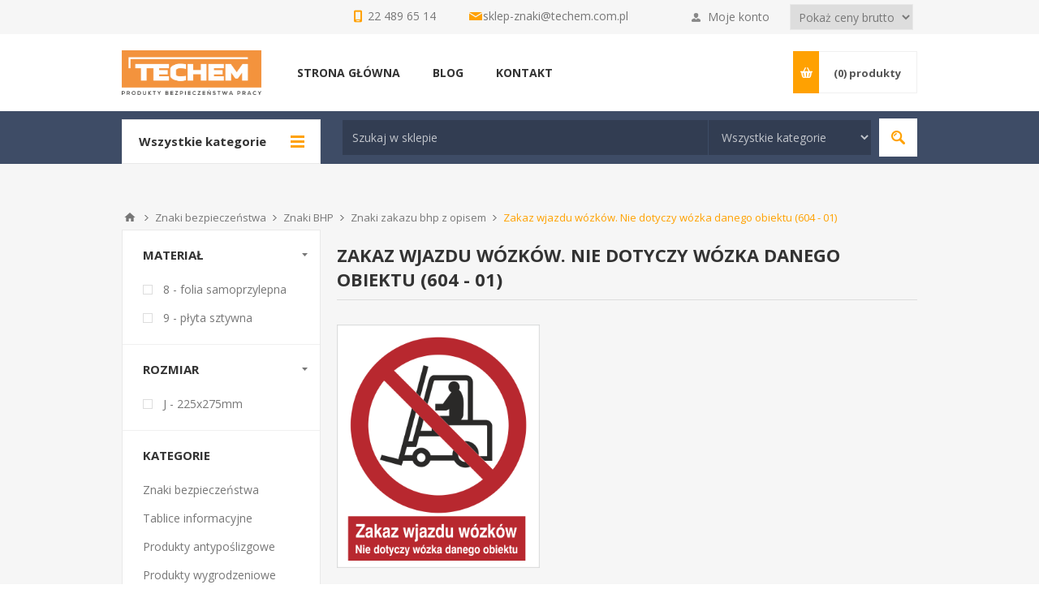

--- FILE ---
content_type: text/html; charset=utf-8
request_url: https://sklep.techemznaki.pl/zakaz-wjazdu-wozkow-nie-dotyczy-wozka-danego-obiektu-604-01
body_size: 143960
content:
<!DOCTYPE html><html lang="pl" dir="ltr" class="html-category-page"><head><title>Zakaz wjazdu w&#xF3;zk&#xF3;w. Nie dotyczy w&#xF3;zka danego obiektu - Sklep Techem Znaki</title><meta charset="UTF-8"><meta name="description" content="Produkujemy certyfikowane znaki od ponad 25 lat. Oferujemy także szeroką gamę produktów bezpieczeństwa pracy. Sprawdź naszą ofertę!"><meta name="keywords" content="znaki ewakuacyjne,znaki bhp,znaki bezpieczeństwa,iso 7010,znaki przeciwpożarowe"><meta name="generator" content="nopCommerce"><meta name="viewport" content="width=device-width, initial-scale=1.0, minimum-scale=1.0, maximum-scale=2.0"><meta name="google-site-verification" content="gzIzv5m_25FujEf0tSsTPK8f8Hu4EgGFSVl4cGb07sE"><link href='https://fonts.googleapis.com/css?family=Open+Sans:400,300,700&amp;display=swap' rel='stylesheet'><link rel="stylesheet" href="/css/af60knitxc21ynbsiwynsa.styles.css?v=fbSpCzIsJ99GqKYfzcm0iDqa7Tc"><script async src='https://www.googletagmanager.com/gtag/js?id=G-8V3CL6B0X3'></script><script>function gtag(){dataLayer.push(arguments)}window.dataLayer=window.dataLayer||[];gtag("js",new Date);gtag("config","G-8V3CL6B0X3")</script><link rel="shortcut icon" href="/icons/icons_0/favicon.ico"><body class="category-page-body"><noscript><iframe src="https://www.googletagmanager.com/ns.html?id=GTM-5JXMDC8" height="0" width="0" style="display:none;visibility:hidden"></iframe></noscript><input name="__RequestVerificationToken" type="hidden" value="CfDJ8LfuuWGVYGFGtQ-avI-VDCW4eMdD3NjWQQQ_z6rsThpEbNK8kSnwaKll06GO_xwMTjFcBp8Va1guA7DNaMkuqsgwSzKqhjd6ozdzwl8q_uxkHHgwfB2WD7_HmL6l7sZTy4hYj2BTGfM5EkehKzxq0uM"><div class="ajax-loading-block-window" style="display:none"></div><div id="dialog-notifications-success" role="status" aria-live="polite" aria-atomic="true" title="Powiadomienie" style="display:none"></div><div id="dialog-notifications-error" role="alert" aria-live="assertive" aria-atomic="true" title="Błąd" style="display:none"></div><div id="dialog-notifications-warning" role="alert" aria-live="assertive" aria-atomic="true" title="Ostrzeżenie" style="display:none"></div><div id="bar-notification" class="bar-notification-container" role="status" aria-live="polite" aria-atomic="true" data-close="Zamknij"></div><div class="master-wrapper-page"><div class="header"><div class="header-upper"><div class="center"><div class="header-selectors-wrapper"><div style="margin:5px"><div class="tax-display-type-selector"><select id="customerTaxType" name="customerTaxType" onchange="setLocation(this.value)" aria-label="Podatek"><option selected value="https://sklep.techemznaki.pl/changetaxtype/0?returnUrl=%2Fzakaz-wjazdu-wozkow-nie-dotyczy-wozka-danego-obiektu-604-01">Poka&#x17C; ceny brutto<option value="https://sklep.techemznaki.pl/changetaxtype/10?returnUrl=%2Fzakaz-wjazdu-wozkow-nie-dotyczy-wozka-danego-obiektu-604-01">Poka&#x17C; ceny netto</select></div></div></div><div class="header-selector-widget" style="display:none"></div><div class="header-links-wrapper"><label>Moje konto</label><div class="header-links"><ul><li><a href="/register?returnUrl=%2Fzakaz-wjazdu-wozkow-nie-dotyczy-wozka-danego-obiektu-604-01" class="ico-register">Zarejestruj się</a><li><a href="/login?returnUrl=%2Fzakaz-wjazdu-wozkow-nie-dotyczy-wozka-danego-obiektu-604-01" class="ico-login" data-loginurl="/login">Zaloguj się</a><li><a href="/wishlist" class="ico-wishlist"> <span class="wishlist-label">Lista życzeń</span> <span class="wishlist-qty">(0)</span> </a></ul></div></div><div class="contact-row"><div class="phone inline"><span>22 489 65 14</span></div><div class="inline email"><span><a href="mailto:sklep-znaki@techem.com.pl">sklep-znaki@techem.com.pl</a></span></div></div></div></div><div class="header-middle"><div class="center"><div class="header-logo"><a href="/" class="logo"> <img alt="Sklep Techem Znaki" src="https://sklep.techemznaki.pl/images/thumbs/0030776_bezp pracy_bez tła.png"></a></div><div class="header-menu-parent"><div class="header-menu categories-in-side-panel"><div class="close-menu"><span>Close</span></div><ul class="mega-menu" data-isrtlenabled="false" data-enableclickfordropdown="false"><li><a href="/" title="STRONA GŁÓWNA"><span> STRONA G&#x141;&#xD3;WNA</span></a><li class="has-sublist root-category-items"><a class="with-subcategories" href="/znaki-kenlight"><span>Znaki bezpiecze&#x144;stwa</span></a><div class="sublist-wrap categories with-pictures fullWidth boxes-4"><div class="sublist"><div class="inner-wrap"><div class="row"><div class="box"><div class="picture-title-wrap"><div class="title"><a href="/ewakuacja" title="Znaki ewakuacyjne"><span>Znaki ewakuacyjne</span></a></div><div class="picture"><a href="/ewakuacja" title="Pokaż produkty w kategorii Znaki ewakuacyjne"> <img class="lazy" alt="Obrazek dla kategorii Znaki ewakuacyjne" src="[data-uri]" data-original="https://sklep.techemznaki.pl/images/thumbs/0020399_znaki-ewakuacyjne_290.png"> </a></div></div><ul class="subcategories"><li><a href="/znaki-ewakuacyjne-wg-pn-en-iso-7010-1" title="Znaki ewakuacyjne wg PN-EN ISO 7010"><span>Znaki ewakuacyjne wg PN-EN ISO 7010</span></a><li><a href="/znaki-ewakuacyjne-wg-pn-92n-0125602-pn-en-81-73" title="Znaki ewakuacyjne wg PN-92/N-01256/02, PN-EN-81-73"><span>Znaki ewakuacyjne wg PN-92/N-01256/02, PN-EN-81-73</span></a><li><a href="/oznaczenia-technicznych-srodkow-przeciwpozarowych-sluzacych-ewakuacji" title="Oznaczenia technicznych środków przeciwpożarowych służących ewakuacji wg PN-N-01256-4:1991"><span>Oznaczenia technicznych &#x15B;rodk&#xF3;w przeciwpo&#x17C;arowych s&#x142;u&#x17C;&#x105;cych ewakuacji wg PN-N-01256-4:1991</span></a><li><a href="/znaki-uzupelniajace-ewakuacja" title="Znaki uzupełniające (ewakuacja)"><span>Znaki uzupe&#x142;niaj&#x105;ce (ewakuacja)</span></a><li><a href="/piktograficzne-instrukcje-postepowania-w-razie-pozaru" title="Piktograficzne instrukcje postępowania w razie pożaru"><span>Piktograficzne instrukcje post&#x119;powania w razie po&#x17C;aru</span></a><li><a class="view-all" href="/ewakuacja" title="Zobacz wszystkie"> <span>Zobacz wszystkie</span> </a></ul></div><div class="box"><div class="picture-title-wrap"><div class="title"><a href="/znaki-przeciwpozarowe" title="Znaki przeciwpożarowe"><span>Znaki przeciwpo&#x17C;arowe</span></a></div><div class="picture"><a href="/znaki-przeciwpozarowe" title="Pokaż produkty w kategorii Znaki przeciwpożarowe"> <img class="lazy" alt="Obrazek dla kategorii Znaki przeciwpożarowe" src="[data-uri]" data-original="https://sklep.techemznaki.pl/images/thumbs/0020400_znaki-przeciwpozarowe_290.png"> </a></div></div><ul class="subcategories"><li><a href="/znaki-ochrony-przeciwpozarowej-wg-pn-en-iso-7010-1" title="Znaki ochrony przeciwpożarowej wg PN-EN ISO 7010"><span>Znaki ochrony przeciwpo&#x17C;arowej wg PN-EN ISO 7010</span></a><li><a href="/znaki-ochrony-przeciwpozarowej-wg-pn-92n-0125601" title="Znaki ochrony przeciwpożarowej wg PN-92/N-01256/01"><span>Znaki ochrony przeciwpo&#x17C;arowej wg PN-92/N-01256/01</span></a><li><a href="/oznaczenia-technicznych-srodkow-przeciwpozarowych" title="Oznaczenia technicznych środków przeciwpożarowych"><span>Oznaczenia technicznych &#x15B;rodk&#xF3;w przeciwpo&#x17C;arowych</span></a><li><a href="/znaki-uzupelniajace-ochrona-ppoz" title="Znaki uzupełniające (ochrona ppoż)"><span>Znaki uzupe&#x142;niaj&#x105;ce (ochrona ppo&#x17C;)</span></a><li><a href="/numery" title="Znaki numery - przeciwpożarowe"><span>Znaki numery - przeciwpo&#x17C;arowe</span></a><li><a class="view-all" href="/znaki-przeciwpozarowe" title="Zobacz wszystkie"> <span>Zobacz wszystkie</span> </a></ul></div><div class="box"><div class="picture-title-wrap"><div class="title"><a href="/instrukcje-spisy-i-wykazy" title="Instrukcje BHP i PPOŻ"><span>Instrukcje BHP i PPO&#x17B;</span></a></div><div class="picture"><a href="/instrukcje-spisy-i-wykazy" title="Pokaż produkty w kategorii Instrukcje BHP i PPOŻ"> <img class="lazy" alt="Obrazek dla kategorii Instrukcje BHP i PPOŻ" src="[data-uri]" data-original="https://sklep.techemznaki.pl/images/thumbs/0020401_instrukcje-bhp-i-ppoz_290.png"> </a></div></div><ul class="subcategories"><li><a href="/instrukcje-przeciwpozarowe" title="Instrukcje przeciwpożarowe"><span>Instrukcje przeciwpo&#x17C;arowe</span></a><li><a href="/instrukcje-bhp" title="Instrukcje BHP"><span>Instrukcje BHP</span></a><li><a href="/telefony-alarmowe-1-1-1-1-1-1-1-1-1-1-1-1-1-1-1-1" title="Tabliczki telefonów alarmowych"><span>Tabliczki telefon&#xF3;w alarmowych</span></a></ul></div><div class="box"><div class="picture-title-wrap"><div class="title"><a href="/znaki-iso-7010" title="Znaki ISO 7010"><span>Znaki ISO 7010</span></a></div><div class="picture"><a href="/znaki-iso-7010" title="Pokaż produkty w kategorii Znaki ISO 7010"> <img class="lazy" alt="Obrazek dla kategorii Znaki ISO 7010" src="[data-uri]" data-original="https://sklep.techemznaki.pl/images/thumbs/0030813_znaki-iso-7010_290.jpeg"> </a></div></div><ul class="subcategories"><li><a href="/znaki-ewakuacyjne-wg-pn-en-iso-7010" title="Znaki ewakuacyjne wg PN-EN ISO 7010"><span>Znaki ewakuacyjne wg PN-EN ISO 7010</span></a><li><a href="/znaki-ochrony-przeciwpozarowej-wg-pn-en-iso-7010" title="Znaki Ochrony przeciwpożarowej wg PN-EN ISO 7010"><span>Znaki Ochrony przeciwpo&#x17C;arowej wg PN-EN ISO 7010</span></a><li><a href="/znaki-zakazu-pn-en-iso-7010" title="Znaki zakazu PN-EN ISO 7010"><span>Znaki zakazu PN-EN ISO 7010</span></a><li><a href="/znaki-ostrzegawcze-pn-en-iso-7010" title="Znaki ostrzegawcze PN-EN ISO 7010"><span>Znaki ostrzegawcze PN-EN ISO 7010</span></a><li><a href="/znaki-nakazu-pn-en-iso-7010" title="Znaki nakazu PN-EN ISO 7010"><span>Znaki nakazu PN-EN ISO 7010</span></a></ul></div></div><div class="row"><div class="box"><div class="picture-title-wrap"><div class="title"><a href="/znaki-bhp" title="Znaki BHP"><span>Znaki BHP</span></a></div><div class="picture"><a href="/znaki-bhp" title="Pokaż produkty w kategorii Znaki BHP"> <img class="lazy" alt="Obrazek dla kategorii Znaki BHP" src="[data-uri]" data-original="https://sklep.techemznaki.pl/images/thumbs/0020403_znaki-bhp_290.png"> </a></div></div><ul class="subcategories"><li><a href="/znaki-podlogowe-i-antyposlizgowe" title="Znaki podłogowe i antypoślizgowe BHP"><span>Znaki pod&#x142;ogowe i antypo&#x15B;lizgowe BHP</span></a><li><a href="/zanki-zakazu-bez-podpisu" title="Znaki zakazu BHP bez opisu "><span>Znaki zakazu BHP bez opisu </span></a><li><a href="/znaki-ostrzegawcze-bez-podpisu" title="Znaki ostrzegawcze BHP bez opisu"><span>Znaki ostrzegawcze BHP bez opisu</span></a><li><a href="/znaki-informacyjne-bez-podpisu" title="Znaki informacyjne BHP bez opisu"><span>Znaki informacyjne BHP bez opisu</span></a><li><a href="/znaki-%C5%82%C4%85czone" title="Znaki łączone "><span>Znaki &#x142;&#x105;czone </span></a><li><a class="view-all" href="/znaki-bhp" title="Zobacz wszystkie"> <span>Zobacz wszystkie</span> </a></ul></div><div class="box"><div class="picture-title-wrap"><div class="title"><a href="/znaki-elektryczne" title="Znaki elektryczne"><span>Znaki elektryczne</span></a></div><div class="picture"><a href="/znaki-elektryczne" title="Pokaż produkty w kategorii Znaki elektryczne"> <img class="lazy" alt="Obrazek dla kategorii Znaki elektryczne" src="[data-uri]" data-original="https://sklep.techemznaki.pl/images/thumbs/0023513_znaki-elektryczne_290.png"> </a></div></div><ul class="subcategories"><li><a href="/znaki-elektryczne-ostrzegawcze-typu-a-wg-pn-88-e-08501" title="Znaki elektryczne ostrzegawcze typu A wg PN-88-E-08501"><span>Znaki elektryczne ostrzegawcze typu A wg PN-88-E-08501</span></a><li><a href="/znaki-elektryczne-zakazu-typu-a-wg-pn-88-e-08501" title="Znaki elektryczne zakazu typu A wg PN-88-E-08501"><span>Znaki elektryczne zakazu typu A wg PN-88-E-08501</span></a><li><a href="/znaki-elektryczne-nakazu-typu-a-wg-pn-88-e-08501" title="Znaki elektryczne nakazu typu A wg PN-88-E-08501"><span>Znaki elektryczne nakazu typu A wg PN-88-E-08501</span></a><li><a href="/znaki-elektryczne-ostrzegawcze-typu-b-wg-pn-88-e-08501" title="Znaki elektryczne ostrzegawcze typu B wg PN-88-E-08501"><span>Znaki elektryczne ostrzegawcze typu B wg PN-88-E-08501</span></a><li><a href="/znaki-elektryczne-zakazu-typu-b-wg-pn-88-e-08501" title="Znaki elektryczne zakazu typu B wg PN-88-E-08501"><span>Znaki elektryczne zakazu typu B wg PN-88-E-08501</span></a><li><a class="view-all" href="/znaki-elektryczne" title="Zobacz wszystkie"> <span>Zobacz wszystkie</span> </a></ul></div><div class="box"><div class="picture-title-wrap"><div class="title"><a href="/stojaki-hydrantowe-wysiegniki-i-pianki-do-podklejania" title="Znaki przestrzenne"><span>Znaki przestrzenne</span></a></div><div class="picture"><a href="/stojaki-hydrantowe-wysiegniki-i-pianki-do-podklejania" title="Pokaż produkty w kategorii Znaki przestrzenne"> <img class="lazy" alt="Obrazek dla kategorii Znaki przestrzenne" src="[data-uri]" data-original="https://sklep.techemznaki.pl/images/thumbs/0030321_znaki-przestrzenne_290.png"> </a></div></div><ul class="subcategories"><li><a href="/wysiegniki-przestrzenne-do-znak%C3%B3w-frezowane" title="Wysięgniki przestrzenne do znaków frezowane"><span>Wysi&#x119;gniki przestrzenne do znak&#xF3;w frezowane</span></a><li><a href="/znaki-uchylne" title="Znaki uchylne"><span>Znaki uchylne</span></a><li><a href="/arkusz-pianka-do-podklejania-znakow-1" title="Pianka do podklejania znaków (arkusz 108 szt.)"><span>Pianka do podklejania znak&#xF3;w (arkusz 108 szt.)</span></a><li><a href="/znaki-przestrzenne-z-tworzywa-sztucznego" title="Stojaki hydrantowe przestrzenne z tworzywa sztucznego W09 W-09"><span>Stojaki hydrantowe przestrzenne z tworzywa sztucznego W09 W-09</span></a><li><a href="/wysiegniki-wewnetrzne-tworzywo" title="Wysięgniki wewnętrzne - Tworzywo"><span>Wysi&#x119;gniki wewn&#x119;trzne - Tworzywo</span></a><li><a class="view-all" href="/stojaki-hydrantowe-wysiegniki-i-pianki-do-podklejania" title="Zobacz wszystkie"> <span>Zobacz wszystkie</span> </a></ul></div><div class="empty-box"></div></div></div></div></div><li class="has-sublist root-category-items"><a class="with-subcategories" href="/znaki-tablice-informacyjne"><span>Tablice informacyjne</span></a><div class="sublist-wrap categories with-pictures fullWidth boxes-4"><div class="sublist"><div class="inner-wrap"><div class="row"><div class="box"><div class="picture-title-wrap"><div class="title"><a href="/tablice-budowlane" title="Tablice budowlane"><span>Tablice budowlane</span></a></div><div class="picture"><a href="/tablice-budowlane" title="Pokaż produkty w kategorii Tablice budowlane"> <img class="lazy" alt="Obrazek dla kategorii Tablice budowlane" src="[data-uri]" data-original="https://sklep.techemznaki.pl/images/thumbs/0020404_tablice-budowlane_290.png"> </a></div></div><ul class="subcategories"><li><a href="/tablice-budowlane-%C5%82%C4%85czone" title="Tablice Budowlane łączone "><span>Tablice Budowlane &#x142;&#x105;czone </span></a><li><a href="/tablice-budowlane-j%C4%99zyk-ukrai%C5%84ski" title="Tablice budowlane / język ukraiński"><span>Tablice budowlane / j&#x119;zyk ukrai&#x144;ski</span></a><li><a href="/tablice-informacyjne" title="Tablice informacyjne na budowę"><span>Tablice informacyjne na budow&#x119;</span></a><li><a href="/tablice-budowlane-1" title="Tablice ostrzegawcze na budowę"><span>Tablice ostrzegawcze na budow&#x119;</span></a></ul></div><div class="box"><div class="picture-title-wrap"><div class="title"><a href="/zakaz-palenia-znak" title="Znaki zakazu palenia"><span>Znaki zakazu palenia</span></a></div><div class="picture"><a href="/zakaz-palenia-znak" title="Pokaż produkty w kategorii Znaki zakazu palenia"> <img class="lazy" alt="Obrazek dla kategorii Znaki zakazu palenia" src="[data-uri]" data-original="https://sklep.techemznaki.pl/images/thumbs/0015851_znaki-zakazu-palenia_290.jpeg"> </a></div></div><ul class="subcategories"><li><a href="/zakaz-palenia-obowiazuje-na-terenie-calego-zakladu-1-1" title="Znak Zakaz palenia obowiązuje na terenie całego zakładu (209-01)"><span>Znak Zakaz palenia obowi&#x105;zuje na terenie ca&#x142;ego zak&#x142;adu (209-01)</span></a><li><a href="/tablice-informacyjne-znak-palenie-zabronione-209-02" title="Znak Palenie zabronione (209-02)"><span>Znak Palenie zabronione (209-02)</span></a><li><a href="/palenie-tytoniu-zabronione-1-1-1-1-1-1-1-1-1-1-1-1-1-1-1-1-1-1-1-1-1-1" title="Znak Palenie tytoniu zabronione (209-03)"><span>Znak Palenie tytoniu zabronione (209-03)</span></a><li><a href="/zakaz-palenia-1-1-1-1-1-1-1-1-1-1" title="Znak Zakaz palenia (209-04)"><span>Znak Zakaz palenia (209-04)</span></a><li><a href="/tablice-informacyjne-znak-palenie-zabronione-209-05" title="Znak Palenie zabronione (209-05)"><span>Znak Palenie zabronione (209-05)</span></a><li><a class="view-all" href="/zakaz-palenia-znak" title="Zobacz wszystkie"> <span>Zobacz wszystkie</span> </a></ul></div><div class="box"><div class="picture-title-wrap"><div class="title"><a href="/alkohol" title="Alkohol"><span>Alkohol</span></a></div><div class="picture"><a href="/alkohol" title="Pokaż produkty w kategorii Alkohol"> <img class="lazy" alt="Obrazek dla kategorii Alkohol" src="[data-uri]" data-original="https://sklep.techemznaki.pl/images/thumbs/0015852_alkohol_290.jpeg"> </a></div></div><ul class="subcategories"><li><a href="/zakaz-spozywania-alkoholu-w-obrebie-sklepu-1-1" title="Zakaz spożywania alkoholu w obrębie sklepu (857-03)"><span>Zakaz spo&#x17C;ywania alkoholu w obr&#x119;bie sklepu (857-03)</span></a><li><a href="/alkohol-szkodzi-zdrowiu-1-1" title="Alkohol szkodzi zdrowiu (857-12)"><span>Alkohol szkodzi zdrowiu (857-12)</span></a><li><a href="/mlodziezy-do-lat-18-i-osobom-nietrzezwym-alkoholu-nie-sprzedajemy-1-1" title="Młodzieży do lat 18 i osobom nietrzeźwym alkoholu nie sprzedajemy (857-13)"><span>M&#x142;odzie&#x17C;y do lat 18 i osobom nietrze&#x17A;wym alkoholu nie sprzedajemy (857-13)</span></a><li><a href="/zakaz-spozycia-alkoholu-1-1" title="Zakaz spożycia alkoholu (637)"><span>Zakaz spo&#x17C;ycia alkoholu (637)</span></a></ul></div><div class="box"><div class="picture-title-wrap"><div class="title"><a href="/znaki-ogolnego-zastosowania" title="Znaki ogólnego zastosowania"><span>Znaki og&#xF3;lnego zastosowania</span></a></div><div class="picture"><a href="/znaki-ogolnego-zastosowania" title="Pokaż produkty w kategorii Znaki ogólnego zastosowania"> <img class="lazy" alt="Obrazek dla kategorii Znaki ogólnego zastosowania" src="[data-uri]" data-original="https://sklep.techemznaki.pl/images/thumbs/0026703_znaki-ogolnego-zastosowania_290.png"> </a></div></div><ul class="subcategories"><li><a href="/uwaga-monitoring-rodo-823-182" title="Uwaga monitoring! RODO (823-182)"><span>Uwaga monitoring! RODO (823-182)</span></a><li><a href="/obiekt-monitorowany-ca%C5%82odobowo-823-179" title="Obiekt monitorowany całodobowo (823-179)"><span>Obiekt monitorowany ca&#x142;odobowo (823-179)</span></a><li><a href="/teren-monitorowany-ca%C5%82odobowo823-180" title="Teren monitorowany całodobowo (823-180)"><span>Teren monitorowany ca&#x142;odobowo (823-180)</span></a><li><a href="/obiekt-monitorowany-administratorem-danych-osobowych-jest-823-181" title="Obiekt monitorowany, administratorem danych osobowych jest…  RODO (823-181)"><span>Obiekt monitorowany, administratorem danych osobowych jest&#x2026; RODO (823-181)</span></a><li><a href="/strzalka-informacyjna-1-1-1-1-1-1" title="Strzałka informacyjna (103)"><span>Strza&#x142;ka informacyjna (103)</span></a><li><a class="view-all" href="/znaki-ogolnego-zastosowania" title="Zobacz wszystkie"> <span>Zobacz wszystkie</span> </a></ul></div></div></div></div></div><li class="has-sublist root-category-items"><a class="with-subcategories" href="/produkty-antyposlizgowe"><span>Produkty antypo&#x15B;lizgowe</span></a><div class="sublist-wrap categories with-pictures fullWidth boxes-4"><div class="sublist"><div class="inner-wrap"><div class="row"><div class="box"><div class="picture-title-wrap"><div class="title"><a href="/tasmy-antyposlizgowe" title="Taśmy antypoślizgowe Mehlhose"><span>Ta&#x15B;my antypo&#x15B;lizgowe Mehlhose</span></a></div><div class="picture"><a href="/tasmy-antyposlizgowe" title="Pokaż produkty w kategorii Taśmy antypoślizgowe Mehlhose"> <img class="lazy" alt="Obrazek dla kategorii Taśmy antypoślizgowe Mehlhose" src="[data-uri]" data-original="https://sklep.techemznaki.pl/images/thumbs/0031248_tasmy-antyposlizgowe-mehlhose_290.png"> </a></div></div><ul class="subcategories"><li><a href="/tasmy-antyposlizgowe-ogolnego-zastosowania" title=" Taśmy antypoślizgowe ogólnego zastosowania"><span> Ta&#x15B;my antypo&#x15B;lizgowe og&#xF3;lnego zastosowania</span></a><li><a href="/tasmy-antyposlizgowe-sygnalowe-fluorescencyjne" title="Taśmy antypoślizgowe sygnałowe fluorescencyjne"><span>Ta&#x15B;my antypo&#x15B;lizgowe sygna&#x142;owe fluorescencyjne</span></a><li><a href="/tasmy-antyposlizgowe-ostrzegawcze" title="Taśmy antypoślizgowe ostrzegawcze"><span>Ta&#x15B;my antypo&#x15B;lizgowe ostrzegawcze</span></a><li><a href="/tasmy-antyposlizgowe-z-paskiem" title="Taśmy antypoślizgowe wielofunkcyjne z paskiem"><span>Ta&#x15B;my antypo&#x15B;lizgowe wielofunkcyjne z paskiem</span></a><li><a href="/fotoluminescencyjne-tasmy" title="Taśmy antypoślizgowe fotoluminescencyjne"><span>Ta&#x15B;my antypo&#x15B;lizgowe fotoluminescencyjne</span></a><li><a class="view-all" href="/tasmy-antyposlizgowe" title="Zobacz wszystkie"> <span>Zobacz wszystkie</span> </a></ul></div><div class="box"><div class="picture-title-wrap"><div class="title"><a href="/tasmy-i-markery-do-oznakowania-podlogowego" title="Taśmy do oznakowania podłogowego Mehlhose"><span>Ta&#x15B;my do oznakowania pod&#x142;ogowego Mehlhose</span></a></div><div class="picture"><a href="/tasmy-i-markery-do-oznakowania-podlogowego" title="Pokaż produkty w kategorii Taśmy do oznakowania podłogowego Mehlhose"> <img class="lazy" alt="Obrazek dla kategorii Taśmy do oznakowania podłogowego Mehlhose" src="[data-uri]" data-original="https://sklep.techemznaki.pl/images/thumbs/0023831_tasmy-do-oznakowania-podlogowego-mehlhose_290.png"> </a></div></div><ul class="subcategories"><li><a href="/do-du%C5%BCego-nat%C4%99%C5%BCenia-ruchu" title="Do Dużego Natężenia Ruchu"><span>Do Du&#x17C;ego Nat&#x119;&#x17C;enia Ruchu</span></a><li><a href="/do-mniejszych-nat%C4%99%C5%BCe%C5%84-ruchu" title="Do Mniejszych Natężeń Ruchu"><span>Do Mniejszych Nat&#x119;&#x17C;e&#x144; Ruchu</span></a></ul></div><div class="box"><div class="picture-title-wrap"><div class="title"><a href="/nakladki-na-schody" title="Nakładki na schody Mehlhose"><span>Nak&#x142;adki na schody Mehlhose</span></a></div><div class="picture"><a href="/nakladki-na-schody" title="Pokaż produkty w kategorii Nakładki na schody Mehlhose"> <img class="lazy" alt="Obrazek dla kategorii Nakładki na schody Mehlhose" src="[data-uri]" data-original="https://sklep.techemznaki.pl/images/thumbs/0030815_nakladki-na-schody-mehlhose_290.jpeg"> </a></div></div><ul class="subcategories"><li><a href="/nakladki-na-schody-z-aluminium" title="Nakładki na schody z aluminium "><span>Nak&#x142;adki na schody z aluminium </span></a><li><a href="/nakladki-na-schody-z-kompozytu" title="Nakładki na schody z kompozytu GRP"><span>Nak&#x142;adki na schody z kompozytu GRP</span></a></ul></div><div class="box"><div class="picture-title-wrap"><div class="title"><a href="/maty" title="Maty Mehlhose"><span>Maty Mehlhose</span></a></div><div class="picture"><a href="/maty" title="Pokaż produkty w kategorii Maty Mehlhose"> <img class="lazy" alt="Obrazek dla kategorii Maty Mehlhose" src="[data-uri]" data-original="https://sklep.techemznaki.pl/images/thumbs/0023829_maty-mehlhose_290.png"> </a></div></div><ul class="subcategories"><li><a href="/antyposlizgowa-m2" title="Antypoślizgowa m2"><span>Antypo&#x15B;lizgowa m2</span></a><li><a href="/azurowa" title="Ażurowa"><span>A&#x17C;urowa</span></a><li><a href="/antyzmeczeniowa-m2" title="Antyzmęczeniowa m2"><span>Antyzm&#x119;czeniowa m2</span></a><li><a href="/do-kleczenia" title="Pod kolana"><span>Pod kolana</span></a></ul></div></div></div></div></div><li class="has-sublist root-category-items"><a class="with-subcategories" href="/produkty-wygrodzeniowe"><span>Produkty wygrodzeniowe</span></a><div class="sublist-wrap categories with-pictures fullWidth boxes-4"><div class="sublist"><div class="inner-wrap"><div class="row"><div class="box"><div class="picture-title-wrap"><div class="title"><a href="/skipper-systemy-wygrodzeniowe" title="Skipper - systemy wygrodzeniowe"><span>Skipper - systemy wygrodzeniowe</span></a></div><div class="picture"><a href="/skipper-systemy-wygrodzeniowe" title="Pokaż produkty w kategorii Skipper - systemy wygrodzeniowe"> <img class="lazy" alt="Obrazek dla kategorii Skipper - systemy wygrodzeniowe" src="[data-uri]" data-original="https://sklep.techemznaki.pl/images/thumbs/0030676_skipper-systemy-wygrodzeniowe_290.jpeg"> </a></div></div></div><div class="box"><div class="picture-title-wrap"><div class="title"><a href="/bariery-elastyczne" title="Bariery elastyczne MPM"><span>Bariery elastyczne MPM</span></a></div><div class="picture"><a href="/bariery-elastyczne" title="Pokaż produkty w kategorii Bariery elastyczne MPM"> <img class="lazy" alt="Obrazek dla kategorii Bariery elastyczne MPM" src="[data-uri]" data-original="https://sklep.techemznaki.pl/images/thumbs/0030414_bariery-elastyczne-mpm_290.jpeg"> </a></div></div></div><div class="box"><div class="picture-title-wrap"><div class="title"><a href="/samoprzylepne-tasmy-ostrzegawcze" title="Samoprzylepne taśmy ostrzegawcze BHP"><span>Samoprzylepne ta&#x15B;my ostrzegawcze BHP</span></a></div><div class="picture"><a href="/samoprzylepne-tasmy-ostrzegawcze" title="Pokaż produkty w kategorii Samoprzylepne taśmy ostrzegawcze BHP"> <img class="lazy" alt="Obrazek dla kategorii Samoprzylepne taśmy ostrzegawcze BHP" src="[data-uri]" data-original="https://sklep.techemznaki.pl/images/thumbs/0031243_samoprzylepne-tasmy-ostrzegawcze-bhp_290.png"> </a></div></div></div><div class="box"><div class="picture-title-wrap"><div class="title"><a href="/samoprzylepne-tasmy-odblaskowe" title="Samoprzylepne taśmy odblaskowe"><span>Samoprzylepne ta&#x15B;my odblaskowe</span></a></div><div class="picture"><a href="/samoprzylepne-tasmy-odblaskowe" title="Pokaż produkty w kategorii Samoprzylepne taśmy odblaskowe"> <img class="lazy" alt="Obrazek dla kategorii Samoprzylepne taśmy odblaskowe" src="[data-uri]" data-original="https://sklep.techemznaki.pl/images/thumbs/0031244_samoprzylepne-tasmy-odblaskowe_290.png"> </a></div></div></div></div></div></div></div><li class="has-sublist root-category-items"><a class="with-subcategories" href="/5profile-ochronne"><span>Profile ochronne</span></a><div class="sublist-wrap categories with-pictures fullWidth boxes-4"><div class="sublist"><div class="inner-wrap"><div class="row"><div class="box"><div class="picture-title-wrap"><div class="title"><a href="/profil-pcv" title="Profil PCV"><span>Profil PCV</span></a></div><div class="picture"><a href="/profil-pcv" title="Pokaż produkty w kategorii Profil PCV"> <img class="lazy" alt="Obrazek dla kategorii Profil PCV" src="[data-uri]" data-original="https://sklep.techemznaki.pl/images/thumbs/0030818_profil-pcv_290.jpeg"> </a></div></div></div><div class="box"><div class="picture-title-wrap"><div class="title"><a href="/profile-elastyczne" title="Profile Piankowe Knuffi"><span>Profile Piankowe Knuffi</span></a></div><div class="picture"><a href="/profile-elastyczne" title="Pokaż produkty w kategorii Profile Piankowe Knuffi"> <img class="lazy" alt="Obrazek dla kategorii Profile Piankowe Knuffi" src="[data-uri]" data-original="https://sklep.techemznaki.pl/images/thumbs/0023865_profile-piankowe-knuffi_290.png"> </a></div></div><ul class="subcategories"><li><a href="/typ-a" title="TYP A"><span>TYP A</span></a><li><a href="/typ-a-2" title="TYP A+"><span>TYP A&#x2B;</span></a><li><a href="/typ-aa" title="TYP AA"><span>TYP AA</span></a><li><a href="/typ-b" title="Typ B"><span>Typ B</span></a><li><a href="/typ-b-2" title="Typ BB"><span>Typ BB</span></a><li><a class="view-all" href="/profile-elastyczne" title="Zobacz wszystkie"> <span>Zobacz wszystkie</span> </a></ul></div><div class="box"><div class="picture-title-wrap"><div class="title"><a href="/zabezpieczenie-naro%C5%BCnik%C3%B3w" title="Zabezpieczenie narożników Knuffi"><span>Zabezpieczenie naro&#x17C;nik&#xF3;w Knuffi</span></a></div><div class="picture"><a href="/zabezpieczenie-naro%C5%BCnik%C3%B3w" title="Pokaż produkty w kategorii Zabezpieczenie narożników Knuffi"> <img class="lazy" alt="Obrazek dla kategorii Zabezpieczenie narożników Knuffi" src="[data-uri]" data-original="https://sklep.techemznaki.pl/images/thumbs/0025720_zabezpieczenie-naroznikow-knuffi_290.jpeg"> </a></div></div></div><div class="empty-box"></div></div></div></div></div><li class="has-sublist root-category-items"><a class="with-subcategories" href="/bhp"><span>Produkty BHP</span></a><div class="sublist-wrap categories with-pictures fullWidth boxes-4"><div class="sublist"><div class="inner-wrap"><div class="row"><div class="box"><div class="picture-title-wrap"><div class="title"><a href="/lustra-magazynowe" title="Lustra EUVEX"><span>Lustra EUVEX</span></a></div><div class="picture"><a href="/lustra-magazynowe" title="Pokaż produkty w kategorii Lustra EUVEX"> <img class="lazy" alt="Obrazek dla kategorii Lustra EUVEX" src="[data-uri]" data-original="https://sklep.techemznaki.pl/images/thumbs/0023682_lustra-euvex_290.jpeg"> </a></div></div><ul class="subcategories"><li><a href="/lustra-sferyczne-z-oznakowaniem" title="Lustra Sferyczne z oznakowaniem "><span>Lustra Sferyczne z oznakowaniem </span></a><li><a href="/lustra-drogowe" title="Lustra drogowe akrylowe"><span>Lustra drogowe akrylowe</span></a><li><a href="/lustra-przemys%C5%82owe" title="Lustra Przemysłowe i magazynowe"><span>Lustra Przemys&#x142;owe i magazynowe</span></a><li><a href="/lustra-panoramiczne" title="Lustra Sferyczne"><span>Lustra Sferyczne</span></a><li><a href="/lustra-obserwacyjne" title="Lustra obserwacyjne do sklepów"><span>Lustra obserwacyjne do sklep&#xF3;w</span></a></ul></div><div class="box"><div class="picture-title-wrap"><div class="title"><a href="/pierwsza-pomoc" title="Pierwsza pomoc"><span>Pierwsza pomoc</span></a></div><div class="picture"><a href="/pierwsza-pomoc" title="Pokaż produkty w kategorii Pierwsza pomoc"> <img class="lazy" alt="Obrazek dla kategorii Pierwsza pomoc" src="[data-uri]" data-original="https://sklep.techemznaki.pl/images/thumbs/0031245_pierwsza-pomoc_290.png"> </a></div></div><ul class="subcategories"><li><a href="/apteczki" title="Apteczki pierwszej pomocy"><span>Apteczki pierwszej pomocy</span></a><li><a href="/myjki-do-oczu" title="Płuczki do oczu "><span>P&#x142;uczki do oczu </span></a></ul></div><div class="empty-box"></div><div class="empty-box"></div></div></div></div></div><li class="has-sublist root-category-items"><a class="with-subcategories" href="/ochrona-przeciwpo%C5%BCarowa"><span>Ochrona przeciwpo&#x17C;arowa</span></a><div class="sublist-wrap categories with-pictures fullWidth boxes-4"><div class="sublist"><div class="inner-wrap"><div class="row"><div class="box"><div class="picture-title-wrap"><div class="title"><a href="/szafki-na-kluczyk-do-wyj%C5%9Bcia-ewakuacyjnego" title="Szafki na kluczyk do wyjścia ewakuacyjnego"><span>Szafki na kluczyk do wyj&#x15B;cia ewakuacyjnego</span></a></div><div class="picture"><a href="/szafki-na-kluczyk-do-wyj%C5%9Bcia-ewakuacyjnego" title="Pokaż produkty w kategorii Szafki na kluczyk do wyjścia ewakuacyjnego"> <img class="lazy" alt="Obrazek dla kategorii Szafki na kluczyk do wyjścia ewakuacyjnego" src="[data-uri]" data-original="https://sklep.techemznaki.pl/images/thumbs/0031246_szafki-na-kluczyk-do-wyjscia-ewakuacyjnego_290.png"> </a></div></div></div><div class="box"><div class="picture-title-wrap"><div class="title"><a href="/ga%C5%9Bnice" title="Gaśnice"><span>Ga&#x15B;nice</span></a></div><div class="picture"><a href="/ga%C5%9Bnice" title="Pokaż produkty w kategorii Gaśnice"> <img class="lazy" alt="Obrazek dla kategorii Gaśnice" src="[data-uri]" data-original="https://sklep.techemznaki.pl/images/thumbs/0031247_gasnice_290.png"> </a></div></div></div><div class="empty-box"></div><div class="empty-box"></div></div></div></div></div><li class="has-sublist root-category-items"><a class="with-subcategories" href="/detektory-gazow"><span>Detektory gaz&#xF3;w</span></a><div class="sublist-wrap categories with-pictures fullWidth boxes-4"><div class="sublist"><div class="inner-wrap"><div class="row"><div class="box"><div class="picture-title-wrap"><div class="title"><a href="/przenosne-detektory-gazow" title="Przenośne detektory gazów"><span>Przeno&#x15B;ne detektory gaz&#xF3;w</span></a></div><div class="picture"><a href="/przenosne-detektory-gazow" title="Pokaż produkty w kategorii Przenośne detektory gazów"> <img class="lazy" alt="Obrazek dla kategorii Przenośne detektory gazów" src="[data-uri]" data-original="https://sklep.techemznaki.pl/images/thumbs/0031227_przenosne-detektory-gazow_290.png"> </a></div></div><ul class="subcategories"><li><a href="/tetra-4-do-4-gazow-1" title="Detektory T4 wielogazowe do 4 gazów"><span>Detektory T4 wielogazowe do 4 gaz&#xF3;w</span></a><li><a href="/detektor-gasman-jednogazowy" title="Detektory Gasman jednogazowe"><span>Detektory Gasman jednogazowe</span></a><li><a href="/gas-pro-5-gazowy-1" title="Detektory Gas-Pro do 5 gazów"><span>Detektory Gas-Pro do 5 gaz&#xF3;w</span></a><li><a href="/crowcon-clip" title="Detektory Clip SGD jednogazowe"><span>Detektory Clip SGD jednogazowe</span></a><li><a href="/tetra-3-do-4-gazow" title="Detektory Tetra 3 do 4 gazów"><span>Detektory Tetra 3 do 4 gaz&#xF3;w</span></a></ul></div><div class="box"><div class="picture-title-wrap"><div class="title"><a href="/detektory-stacjonarne" title="Detektory stacjonarne"><span>Detektory stacjonarne</span></a></div><div class="picture"><a href="/detektory-stacjonarne" title="Pokaż produkty w kategorii Detektory stacjonarne"> <img class="lazy" alt="Obrazek dla kategorii Detektory stacjonarne" src="[data-uri]" data-original="https://sklep.techemznaki.pl/images/thumbs/0031230_detektory-stacjonarne_290.png"> </a></div></div></div><div class="box"><div class="picture-title-wrap"><div class="title"><a href="/centrale-detekcji-gaz%C3%B3w" title="Centrale detekcji gazów"><span>Centrale detekcji gaz&#xF3;w</span></a></div><div class="picture"><a href="/centrale-detekcji-gaz%C3%B3w" title="Pokaż produkty w kategorii Centrale detekcji gazów"> <img class="lazy" alt="Obrazek dla kategorii Centrale detekcji gazów" src="[data-uri]" data-original="https://sklep.techemznaki.pl/images/thumbs/0031229_centrale-detekcji-gazow_290.png"> </a></div></div></div><div class="empty-box"></div></div></div></div></div><li class="has-sublist root-category-items"><a class="with-subcategories" href="/bezpiecze%C5%84stwo-drogowo-parkingowe"><span>Magazyny, parkingi, gara&#x17C;e</span></a><div class="sublist-wrap categories with-pictures fullWidth boxes-4"><div class="sublist"><div class="inner-wrap"><div class="row"><div class="box"><div class="picture-title-wrap"><div class="title"><a href="/podpora-pod-naczepy-2" title="Podpora pod naczepy"><span>Podpora pod naczepy</span></a></div><div class="picture"><a href="/podpora-pod-naczepy-2" title="Pokaż produkty w kategorii Podpora pod naczepy"> <img class="lazy" alt="Obrazek dla kategorii Podpora pod naczepy" src="[data-uri]" data-original="https://sklep.techemznaki.pl/images/thumbs/0030822_podpora-pod-naczepy_290.png"> </a></div></div></div><div class="box"><div class="picture-title-wrap"><div class="title"><a href="/os%C5%82ona-kolumn" title="Osłony słupów i kolumn"><span>Os&#x142;ony s&#x142;up&#xF3;w i kolumn</span></a></div><div class="picture"><a href="/os%C5%82ona-kolumn" title="Pokaż produkty w kategorii Osłony słupów i kolumn"> <img class="lazy" alt="Obrazek dla kategorii Osłony słupów i kolumn" src="[data-uri]" data-original="https://sklep.techemznaki.pl/images/thumbs/0030823_oslony-slupow-i-kolumn_290.png"> </a></div></div></div><div class="box"><div class="picture-title-wrap"><div class="title"><a href="/progi-zwalniaj%C4%85ce" title="Osłony węży i kabli"><span>Os&#x142;ony w&#x119;&#x17C;y i kabli</span></a></div><div class="picture"><a href="/progi-zwalniaj%C4%85ce" title="Pokaż produkty w kategorii Osłony węży i kabli"> <img class="lazy" alt="Obrazek dla kategorii Osłony węży i kabli" src="[data-uri]" data-original="https://sklep.techemznaki.pl/images/thumbs/0023768_oslony-wezy-i-kabli_290.jpeg"> </a></div></div></div><div class="box"><div class="picture-title-wrap"><div class="title"><a href="/ograniczniki-parkingowe" title="Ograniczniki Parkingowe"><span>Ograniczniki Parkingowe</span></a></div><div class="picture"><a href="/ograniczniki-parkingowe" title="Pokaż produkty w kategorii Ograniczniki Parkingowe"> <img class="lazy" alt="Obrazek dla kategorii Ograniczniki Parkingowe" src="[data-uri]" data-original="https://sklep.techemznaki.pl/images/thumbs/0023827_ograniczniki-parkingowe_290.png"> </a></div></div></div></div></div></div></div><li><a href="/blog" title="Blog"><span> Blog</span></a><li><a href="/contactus" title="Kontakt"><span> Kontakt</span></a></ul><div class="menu-title"><span>Menu</span></div><ul class="mega-menu-responsive"><li><a href="/" title="STRONA GŁÓWNA"><span> STRONA G&#x141;&#xD3;WNA</span></a><li class="has-sublist mega-menu-categories root-category-items"><a class="with-subcategories" href="/znaki-kenlight"><span>Znaki bezpiecze&#x144;stwa</span></a><div class="plus-button"></div><div class="sublist-wrap"><ul class="sublist"><li class="back-button"><span>Back</span><li class="has-sublist"><a href="/ewakuacja" title="Znaki ewakuacyjne" class="with-subcategories"><span>Znaki ewakuacyjne</span></a><div class="plus-button"></div><div class="sublist-wrap"><ul class="sublist"><li class="back-button"><span>Back</span><li class="has-sublist"><a href="/znaki-ewakuacyjne-wg-pn-en-iso-7010-1" title="Znaki ewakuacyjne wg PN-EN ISO 7010" class="with-subcategories"><span>Znaki ewakuacyjne wg PN-EN ISO 7010</span></a><div class="plus-button"></div><div class="sublist-wrap"><ul class="sublist"><li class="back-button"><span>Back</span><li><a class="lastLevelCategory" href="/znaki-bezpieczenstwa-znak-kierunek-drogi-ewakuacyjnej-strzalka-prosta-e00-01" title="Znak Kierunek drogi ewakuacyjnej - strzałka prosta (E00-01)"><span>Znak Kierunek drogi ewakuacyjnej - strza&#x142;ka prosta (E00-01)</span></a><li><a class="lastLevelCategory" href="/kierunek-drogi-ewakuacyjnej-strzalka-skosna-1-1-1-1-1-1-1-1-1-1-1-1-1" title="Znak kierunek drogi ewakuacyjnej - strzałka skośna (E00-02)"><span>Znak kierunek drogi ewakuacyjnej - strza&#x142;ka sko&#x15B;na (E00-02)</span></a><li><a class="lastLevelCategory" href="/wyjscie-ewakuacyjne-lewostronne-znak" title="Znak Wyjście ewakuacyjne (lewostronne) (E01)"><span>Znak Wyj&#x15B;cie ewakuacyjne (lewostronne) (E01)</span></a><li><a class="lastLevelCategory" href="/wyjscie-ewakuacyjne-prawostronne-1-1-1-1-1-1-1-1-1-1-1-1-1" title="Znak Wyjście ewakuacyjne (prawostronne) (E02)"><span>Znak Wyj&#x15B;cie ewakuacyjne (prawostronne) (E02)</span></a><li><a class="lastLevelCategory" href="/pierwsza-pomoc-medyczna-1-1-1-1-1-1-1-1-1-1-1-1-1-1-1-1-1-1-1-1-1-1-1-1" title="Znak pierwsza pomoc medyczna wg pn-en iso 7010 (E03)"><span>Znak pierwsza pomoc medyczna wg pn-en iso 7010 (E03)</span></a><li><a class="view-all" href="/znaki-ewakuacyjne-wg-pn-en-iso-7010-1" title="Zobacz wszystkie"> <span>Zobacz wszystkie</span> </a></ul></div><li class="has-sublist"><a href="/znaki-ewakuacyjne-wg-pn-92n-0125602-pn-en-81-73" title="Znaki ewakuacyjne wg PN-92/N-01256/02, PN-EN-81-73" class="with-subcategories"><span>Znaki ewakuacyjne wg PN-92/N-01256/02, PN-EN-81-73</span></a><div class="plus-button"></div><div class="sublist-wrap"><ul class="sublist"><li class="back-button"><span>Back</span><li><a class="lastLevelCategory" href="/kierunek-do-wyjscia-drogi-ewakuacyjnej-w-lewo-1-1-1-1-1-1-1-1" title="Znak Kierunek do wyjścia drogi ewakuacyjnej (w lewo) (101)"><span>Znak Kierunek do wyj&#x15B;cia drogi ewakuacyjnej (w lewo) (101)</span></a><li><a class="lastLevelCategory" href="/kierunek-do-wyjscia-drogi-ewakuacyjnej-w-prawo-1-1-1-1-1-1-1-1" title="Znak kierunek do wyjścia drogi ewakuacyjnej (w prawo) (102)"><span>Znak kierunek do wyj&#x15B;cia drogi ewakuacyjnej (w prawo) (102)</span></a><li><a class="lastLevelCategory" href="/kierunek-drogi-ewakuacyjnej-1-1-1-1" title="Znak kierunek drogi ewakuacyjnej (103)"><span>Znak kierunek drogi ewakuacyjnej (103)</span></a><li><a class="lastLevelCategory" href="/wyjscie-ewakuacyjne-znak" title="Znak wyjście ewakuacyjne (104)"><span>Znak wyj&#x15B;cie ewakuacyjne (104)</span></a><li><a class="lastLevelCategory" href="/znaki-bezpieczenstwa-znak-kierunek-do-wyjscia-drogi-ewakuacyjnej-schodami-w-dol-na-lewo-105" title="Znak kierunek do wyjścia drogi ewakuacyjnej schodami w dół (na lewo) (105)"><span>Znak kierunek do wyj&#x15B;cia drogi ewakuacyjnej schodami w d&#xF3;&#x142; (na lewo) (105)</span></a><li><a class="view-all" href="/znaki-ewakuacyjne-wg-pn-92n-0125602-pn-en-81-73" title="Zobacz wszystkie"> <span>Zobacz wszystkie</span> </a></ul></div><li class="has-sublist"><a href="/oznaczenia-technicznych-srodkow-przeciwpozarowych-sluzacych-ewakuacji" title="Oznaczenia technicznych środków przeciwpożarowych służących ewakuacji wg PN-N-01256-4:1991" class="with-subcategories"><span>Oznaczenia technicznych &#x15B;rodk&#xF3;w przeciwpo&#x17C;arowych s&#x142;u&#x17C;&#x105;cych ewakuacji wg PN-N-01256-4:1991</span></a><div class="plus-button"></div><div class="sublist-wrap"><ul class="sublist"><li class="back-button"><span>Back</span><li><a class="lastLevelCategory" href="/klucz-do-wyjscia-ewakuacyjnego-1-1-1-1-1-1-1-1" title="Znak Klucz do wyjścia ewakuacyjnego (117)"><span>Znak Klucz do wyj&#x15B;cia ewakuacyjnego (117)</span></a><li><a class="lastLevelCategory" href="/znaki-bezpieczenstwa-znak-klucz-do-wyjscia-ewakuacyjnego-z-opisem-117-01" title="Znak Klucz do wyjścia ewakuacyjnego - z opisem (117-01)"><span>Znak Klucz do wyj&#x15B;cia ewakuacyjnego - z opisem (117-01)</span></a><li><a class="lastLevelCategory" href="/klucz-do-okna-ewakuacyjnego-1-1-1-1" title="Znak Klucz do okna ewakuacyjnego (117-02)"><span>Znak Klucz do okna ewakuacyjnego (117-02)</span></a><li><a class="lastLevelCategory" href="/znaki-bezpieczenstwa-znak-drabina-ewakuacyjna-z-opisem-118" title="Znak Drabina ewakuacyjna - z opisem (118)"><span>Znak Drabina ewakuacyjna - z opisem (118)</span></a><li><a class="lastLevelCategory" href="/pojemnik-z-maskami-ucieczkowymi-1-1" title="Znak Pojemnik z maskami ucieczkowymi (119)"><span>Znak Pojemnik z maskami ucieczkowymi (119)</span></a><li><a class="view-all" href="/oznaczenia-technicznych-srodkow-przeciwpozarowych-sluzacych-ewakuacji" title="Zobacz wszystkie"> <span>Zobacz wszystkie</span> </a></ul></div><li class="has-sublist"><a href="/znaki-uzupelniajace-ewakuacja" title="Znaki uzupełniające (ewakuacja)" class="with-subcategories"><span>Znaki uzupe&#x142;niaj&#x105;ce (ewakuacja)</span></a><div class="plus-button"></div><div class="sublist-wrap"><ul class="sublist"><li class="back-button"><span>Back</span><li><a class="lastLevelCategory" href="/znaki-bezpieczenstwa-znak-kierunek-do-wyjscia-drogi-ewakuacyjnej-w-gore-znak-uzupelniajacy-101-01" title="Znak Kierunek do wyjścia drogi ewakuacyjnej w górę (znak uzupełniający) (101-01)"><span>Znak Kierunek do wyj&#x15B;cia drogi ewakuacyjnej w g&#xF3;r&#x119; (znak uzupe&#x142;niaj&#x105;cy) (101-01)</span></a><li><a class="lastLevelCategory" href="/kierunek-do-wyjscia-drogi-ewakuacyjnej-w-dol-w-lewo-znak-uzupelniajacy-1-1-1-1" title="Znak Kierunek do wyjścia drogi ewakuacyjnej w dół w lewo (znak uzupełniający) (101-02)"><span>Znak Kierunek do wyj&#x15B;cia drogi ewakuacyjnej w d&#xF3;&#x142; w lewo (znak uzupe&#x142;niaj&#x105;cy) (101-02)</span></a><li><a class="lastLevelCategory" href="/kierunek-do-wyjscia-drogi-ewakuacyjnej-w-gore-w-lewo-znak-uzupelniajacy-1-1-1-1" title="Znak Kierunek do wyjścia drogi ewakuacyjnej w górę w lewo (znak uzupełniający) (101-03)"><span>Znak Kierunek do wyj&#x15B;cia drogi ewakuacyjnej w g&#xF3;r&#x119; w lewo (znak uzupe&#x142;niaj&#x105;cy) (101-03)</span></a><li><a class="lastLevelCategory" href="/kierunek-do-wyjscia-drogi-ewakuacyjnej-w-dol-znak-uzupelniajacy-1-1-1-1-1-1-1-1-1-1-1-1-1-1" title="Znak Kierunek do wyjścia drogi ewakuacyjnej w dół (znak uzupełniający) (101-04)"><span>Znak Kierunek do wyj&#x15B;cia drogi ewakuacyjnej w d&#xF3;&#x142; (znak uzupe&#x142;niaj&#x105;cy) (101-04)</span></a><li><a class="lastLevelCategory" href="/kierunek-do-wyjscia-drogi-ewakuacyjnej-dla-niepelnosprawnych-w-lewo-znak-uzupelniajacy-1-1-1-1" title="Znak Kierunek do wyjścia drogi ewakuacyjnej dla niepełnosprawnych w lewo (znak uzupełniający) (101-05)"><span>Znak Kierunek do wyj&#x15B;cia drogi ewakuacyjnej dla niepe&#x142;nosprawnych w lewo (znak uzupe&#x142;niaj&#x105;cy) (101-05)</span></a><li><a class="view-all" href="/znaki-uzupelniajace-ewakuacja" title="Zobacz wszystkie"> <span>Zobacz wszystkie</span> </a></ul></div><li class="has-sublist"><a href="/piktograficzne-instrukcje-postepowania-w-razie-pozaru" title="Piktograficzne instrukcje postępowania w razie pożaru" class="with-subcategories"><span>Piktograficzne instrukcje post&#x119;powania w razie po&#x17C;aru</span></a><div class="plus-button"></div><div class="sublist-wrap"><ul class="sublist"><li class="back-button"><span>Back</span><li><a class="lastLevelCategory" href="/instrukcja-piktograficzna-schodami-w-dol-w-prawo-1" title="Znak Instrukcja piktograficzna schodami w dół w prawo (222-05i)"><span>Znak Instrukcja piktograficzna schodami w d&#xF3;&#x142; w prawo (222-05i)</span></a><li><a class="lastLevelCategory" href="/instrukcja-piktograficzna-schodami-w-dol-w-lewo-1" title="Znak Instrukcja piktograficzna schodami w dół w lewo (222-50i)"><span>Znak Instrukcja piktograficzna schodami w d&#xF3;&#x142; w lewo (222-50i)</span></a><li><a class="lastLevelCategory" href="/instrukcja-piktograficzna-schodami-w-gore-w-prawo-1" title="Znak Instrukcja piktograficzna schodami w górę w prawo (222-06i)"><span>Znak Instrukcja piktograficzna schodami w g&#xF3;r&#x119; w prawo (222-06i)</span></a><li><a class="lastLevelCategory" href="/instrukcja-piktograficzna-schodami-w-gore-w-lewo-1" title="Znak Instrukcja piktograficzna schodami w górę w lewo (222-60i)"><span>Znak Instrukcja piktograficzna schodami w g&#xF3;r&#x119; w lewo (222-60i)</span></a><li><a class="lastLevelCategory" href="/instrukcja-postepowania-w-razie-pozaru-1" title="Znak Instrukcja postępowania w razie pożaru (222-03i)"><span>Znak Instrukcja post&#x119;powania w razie po&#x17C;aru (222-03i)</span></a></ul></div><li><a class="view-all" href="/ewakuacja" title="Zobacz wszystkie"> <span>Zobacz wszystkie</span> </a></ul></div><li class="has-sublist"><a href="/znaki-przeciwpozarowe" title="Znaki przeciwpożarowe" class="with-subcategories"><span>Znaki przeciwpo&#x17C;arowe</span></a><div class="plus-button"></div><div class="sublist-wrap"><ul class="sublist"><li class="back-button"><span>Back</span><li class="has-sublist"><a href="/znaki-ochrony-przeciwpozarowej-wg-pn-en-iso-7010-1" title="Znaki ochrony przeciwpożarowej wg PN-EN ISO 7010" class="with-subcategories"><span>Znaki ochrony przeciwpo&#x17C;arowej wg PN-EN ISO 7010</span></a><div class="plus-button"></div><div class="sublist-wrap"><ul class="sublist"><li class="back-button"><span>Back</span><li><a class="lastLevelCategory" href="/gasnica-znak-iso" title="Znak gaśnica (F01)"><span>Znak ga&#x15B;nica (F01)</span></a><li><a class="lastLevelCategory" href="/hydrant-wewnetrzny-znaki" title="Znak Hydrant wewnętrzny (F02)"><span>Znak Hydrant wewn&#x119;trzny (F02)</span></a><li><a class="lastLevelCategory" href="/znaki-bezpieczenstwa-znak-drabina-pozarowa-f03" title="Znak drabina pożarowa (F03)"><span>Znak drabina po&#x17C;arowa (F03)</span></a><li><a class="lastLevelCategory" href="/zestaw-sprzetu-ochrony-przeciwpozarowej-1-1-1-1-1-1-1-1-1-1-1-1-1-1-1-1-1-1-1-1-1-1-1-1" title="Zestaw sprzętu ochrony przeciwpożarowej (F04)"><span>Zestaw sprz&#x119;tu ochrony przeciwpo&#x17C;arowej (F04)</span></a><li><a class="lastLevelCategory" href="/alarm-pozarowy-1-1-1-1-1-1-1-1-1-1-1-1-1-1-1-1-1-1-1-1-1-1-1-1" title="Znak alarm pożarowy (F05)"><span>Znak alarm po&#x17C;arowy (F05)</span></a><li><a class="view-all" href="/znaki-ochrony-przeciwpozarowej-wg-pn-en-iso-7010-1" title="Zobacz wszystkie"> <span>Zobacz wszystkie</span> </a></ul></div><li class="has-sublist"><a href="/znaki-ochrony-przeciwpozarowej-wg-pn-92n-0125601" title="Znaki ochrony przeciwpożarowej wg PN-92/N-01256/01" class="with-subcategories"><span>Znaki ochrony przeciwpo&#x17C;arowej wg PN-92/N-01256/01</span></a><div class="plus-button"></div><div class="sublist-wrap"><ul class="sublist"><li class="back-button"><span>Back</span><li><a class="lastLevelCategory" href="/hydrant-wewnetrzny-1-1-1-1-1-1-1-1-1-1-1-1-1-1-1-1-1-1-1-1-1-1-1-1-1-1-1-1-1-1-1-1-1-1-1-1-1-1-1-1" title="Znak Hydrant wewnętrzny (201)"><span>Znak Hydrant wewn&#x119;trzny (201)</span></a><li><a class="lastLevelCategory" href="/gasnica-202" title="Znak Gaśnica (202)"><span>Znak Ga&#x15B;nica (202)</span></a><li><a class="lastLevelCategory" href="/zestaw-sprzetu-pozarniczego-bez-podpisu-1-1-1-1-1-1-1-1" title="Znak Zestaw sprzętu pożarniczego (203)"><span>Znak Zestaw sprz&#x119;tu po&#x17C;arniczego (203)</span></a><li><a class="lastLevelCategory" href="/uruchamianie-reczne-znaki-w-formacie-a-c-i-e-sa-bez-podpisu" title="Znak Uruchamianie ręczne (204)"><span>Znak Uruchamianie r&#x119;czne (204)</span></a><li><a class="lastLevelCategory" href="/telefon-do-uzycia-w-stanie-zagrozenia-1-1-1-1-1-1-1-1-1-1-1-1-1-1-1-1-1-1-1-1" title="Znak Telefon do użycia w stanie zagrożenia (205)"><span>Znak Telefon do u&#x17C;ycia w stanie zagro&#x17C;enia (205)</span></a><li><a class="view-all" href="/znaki-ochrony-przeciwpozarowej-wg-pn-92n-0125601" title="Zobacz wszystkie"> <span>Zobacz wszystkie</span> </a></ul></div><li class="has-sublist"><a href="/oznaczenia-technicznych-srodkow-przeciwpozarowych" title="Oznaczenia technicznych środków przeciwpożarowych" class="with-subcategories"><span>Oznaczenia technicznych &#x15B;rodk&#xF3;w przeciwpo&#x17C;arowych</span></a><div class="plus-button"></div><div class="sublist-wrap"><ul class="sublist"><li class="back-button"><span>Back</span><li><a class="lastLevelCategory" href="/nie-zastawiac-1-1-1-1-1-1-1-1-1-1-1-1-1-1-1-1-1-1-1-1-1-1-1-1-1-1-1-1-1" title="Znak Nie zastawiać (211)"><span>Znak Nie zastawia&#x107; (211)</span></a><li><a class="lastLevelCategory" href="/drzwi-przeciwpozarowe-zamykac-w-lewo-znak" title="Znak Drzwi przeciwpożarowe. Zamykać! (w lewo) (217-01)"><span>Znak Drzwi przeciwpo&#x17C;arowe. Zamyka&#x107;! (w lewo) (217-01)</span></a><li><a class="lastLevelCategory" href="/drzwi-przeciwpozarowe-zamykac-w-prawo-znaki" title="Znak Drzwi przeciwpożarowe. Zamykać! (w prawo) (217-10)"><span>Znak Drzwi przeciwpo&#x17C;arowe. Zamyka&#x107;! (w prawo) (217-10)</span></a><li><a class="lastLevelCategory" href="/suchy-pion-1-1-1-1" title="Znak Suchy pion (218)"><span>Znak Suchy pion (218)</span></a><li><a class="lastLevelCategory" href="/przeciwpozarowy-wylacznik-pradu-1-1-1-1-1-1-1-1-1-1-1-1" title="Znak Przeciwpożarowy wyłącznik prądu (219)"><span>Znak Przeciwpo&#x17C;arowy wy&#x142;&#x105;cznik pr&#x105;du (219)</span></a><li><a class="view-all" href="/oznaczenia-technicznych-srodkow-przeciwpozarowych" title="Zobacz wszystkie"> <span>Zobacz wszystkie</span> </a></ul></div><li class="has-sublist"><a href="/znaki-uzupelniajace-ochrona-ppoz" title="Znaki uzupełniające (ochrona ppoż)" class="with-subcategories"><span>Znaki uzupe&#x142;niaj&#x105;ce (ochrona ppo&#x17C;)</span></a><div class="plus-button"></div><div class="sublist-wrap"><ul class="sublist"><li class="back-button"><span>Back</span><li><a class="lastLevelCategory" href="/zakaz-skladowania-i-przechowywania-wszelkich-materialow-1-1-1-1-1-1-1-1" title="Znak Zakaz składowania i przechowywania wszelkich materiałów (211-01)"><span>Znak Zakaz sk&#x142;adowania i przechowywania wszelkich materia&#x142;&#xF3;w (211-01)</span></a><li><a class="lastLevelCategory" href="/nie-zastawiac-1-1-1-1-1-1-1-1-1-1-1-1-1-1-1-1-1-1-1-1-1-1-1-1-1-1-1-1-1-1" title="Znak Nie zastawiać! (211-02)"><span>Znak Nie zastawia&#x107;! (211-02)</span></a><li><a class="lastLevelCategory" href="/droga-pozarowa-nie-zastawiac-oznakowanie" title="Znak Droga pożarowa. Nie zastawiać! (211-03)"><span>Znak Droga po&#x17C;arowa. Nie zastawia&#x107;! (211-03)</span></a><li><a class="lastLevelCategory" href="/nie-zastawiac-1-1-1-1-1-1-1-1-1-1-1-1-1-1-1-1-1-1-1-1-1-1-1-1-1-1-1-1-1-1-1" title="Znak Nie zastawiać! (211-04)"><span>Znak Nie zastawia&#x107;! (211-04)</span></a><li><a class="lastLevelCategory" href="/drzwi-przeciwpozarowe-zamykac-fire-door-keep-shut-w-lewo-1-1-1" title="Znak Drzwi przeciwpożarowe. Zamykać! Fire door Keep shut! (w lewo) (217-02)"><span>Znak Drzwi przeciwpo&#x17C;arowe. Zamyka&#x107;! Fire door Keep shut! (w lewo) (217-02)</span></a><li><a class="view-all" href="/znaki-uzupelniajace-ochrona-ppoz" title="Zobacz wszystkie"> <span>Zobacz wszystkie</span> </a></ul></div><li class="has-sublist"><a href="/numery" title="Znaki numery - przeciwpożarowe" class="with-subcategories"><span>Znaki numery - przeciwpo&#x17C;arowe</span></a><div class="plus-button"></div><div class="sublist-wrap"><ul class="sublist"><li class="back-button"><span>Back</span><li><a class="lastLevelCategory" href="/cyfra-0-1-1-1-1" title="Znak Cyfra 0 (808-08)"><span>Znak Cyfra 0 (808-08)</span></a><li><a class="lastLevelCategory" href="/cyfra-1-1-1-1-1" title="Znak Cyfra 1 (808-09)"><span>Znak Cyfra 1 (808-09)</span></a><li><a class="lastLevelCategory" href="/cyfra-2-1-1-1-1" title="Znak Cyfra 2 (808-10)"><span>Znak Cyfra 2 (808-10)</span></a><li><a class="lastLevelCategory" href="/cyfra-3-1-1-1-1" title="Znak Cyfra 3 (808-11)"><span>Znak Cyfra 3 (808-11)</span></a><li><a class="lastLevelCategory" href="/cyfra-4-1-1-1-1" title="Znak Cyfra 4 (808-12)"><span>Znak Cyfra 4 (808-12)</span></a><li><a class="view-all" href="/numery" title="Zobacz wszystkie"> <span>Zobacz wszystkie</span> </a></ul></div><li><a class="view-all" href="/znaki-przeciwpozarowe" title="Zobacz wszystkie"> <span>Zobacz wszystkie</span> </a></ul></div><li class="has-sublist"><a href="/instrukcje-spisy-i-wykazy" title="Instrukcje BHP i PPOŻ" class="with-subcategories"><span>Instrukcje BHP i PPO&#x17B;</span></a><div class="plus-button"></div><div class="sublist-wrap"><ul class="sublist"><li class="back-button"><span>Back</span><li class="has-sublist"><a href="/instrukcje-przeciwpozarowe" title="Instrukcje przeciwpożarowe" class="with-subcategories"><span>Instrukcje przeciwpo&#x17C;arowe</span></a><div class="plus-button"></div><div class="sublist-wrap"><ul class="sublist"><li class="back-button"><span>Back</span><li><a class="lastLevelCategory" href="/instrukcja-ppo%C5%BC-dla-sk%C5%82ad%C3%B3w-i-magazyn%C3%B3w-butli-z-gazami-technicznymi-222-24" title="Instrukcja PPOŻ dla składów i magazynów butli z gazami technicznymi (222-24)"><span>Instrukcja PPO&#x17B; dla sk&#x142;ad&#xF3;w i magazyn&#xF3;w butli z gazami technicznymi (222-24)</span></a><li><a class="lastLevelCategory" href="/222-xo-01-instrukcja-alarmowania" title="Instrukcja alarmowania (222-01)"><span>Instrukcja alarmowania (222-01)</span></a><li><a class="lastLevelCategory" href="/222-xo-02-ogolna-instrukcja-ppoz" title="Ogólna instrukcja ppoż. (222-02)"><span>Og&#xF3;lna instrukcja ppo&#x17C;. (222-02)</span></a><li><a class="lastLevelCategory" href="/222-xo-01a-instrukcja-alarmowania-w-j%C4%99zyku-angielskim-222-xo-01a" title="Instrukcja alarmowania w języku angielskim (222-01a)"><span>Instrukcja alarmowania w j&#x119;zyku angielskim (222-01a)</span></a><li><a class="lastLevelCategory" href="/222-xo-02a-og%C3%B3lna-instrukcja-ppo%C5%BC-w-j%C4%99zyku-angielskim-222-02a" title="Ogólna instrukcja ppoż. w języku angielskim (222-02a)"><span>Og&#xF3;lna instrukcja ppo&#x17C;. w j&#x119;zyku angielskim (222-02a)</span></a><li><a class="view-all" href="/instrukcje-przeciwpozarowe" title="Zobacz wszystkie"> <span>Zobacz wszystkie</span> </a></ul></div><li class="has-sublist"><a href="/instrukcje-bhp" title="Instrukcje BHP" class="with-subcategories"><span>Instrukcje BHP</span></a><div class="plus-button"></div><div class="sublist-wrap"><ul class="sublist"><li class="back-button"><span>Back</span><li class="has-sublist"><a href="/ogolne" title="Ogólne instrukcje BHP" class="with-subcategories"><span>Og&#xF3;lne instrukcje BHP</span></a><div class="plus-button"></div><div class="sublist-wrap"><ul class="sublist"><li class="back-button"><span>Back</span><li><a class="lastLevelCategory" href="/422-xo-04-instrukcja-bhp-pracy-przy-obsludze-kopiarki-kserograficznej" title="Instrukcja BHP pracy przy obsłudze kopiarki kserograficznej (422-04)"><span>Instrukcja BHP pracy przy obs&#x142;udze kopiarki kserograficznej (422-04)</span></a><li><a class="lastLevelCategory" href="/422-xo-05-sposoby-postepowania-pracownikow-w-nieszczesliwych-wypadkach" title="Sposoby postępowania pracowników w nieszczęśliwych wypadkach (422-05)"><span>Sposoby post&#x119;powania pracownik&#xF3;w w nieszcz&#x119;&#x15B;liwych wypadkach (422-05)</span></a><li><a class="lastLevelCategory" href="/422-xo-06-instrukcja-bhp-obowiazujaca-wszystkich-pracownikow" title="Instrukcja BHP obowiązująca wszystkich pracowników (422-06)"><span>Instrukcja BHP obowi&#x105;zuj&#x105;ca wszystkich pracownik&#xF3;w (422-06)</span></a><li><a class="lastLevelCategory" href="/422-xo-08-instrukcja-bhp-na-stanowisku-pracy-z-komputerem-i-drukarka" title="Instrukcja BHP na stanowisku pracy z komputerem i drukarką (422-08)"><span>Instrukcja BHP na stanowisku pracy z komputerem i drukark&#x105; (422-08)</span></a><li><a class="lastLevelCategory" href="/422-xo-13-instrukcja-pierwsza-pomoc-w-naglych-wypadkach-dwuczesciowa" title="Instrukcja Pierwsza pomoc w nagłych wypadkach - dwuczęściowa (422-13)"><span>Instrukcja Pierwsza pomoc w nag&#x142;ych wypadkach - dwucz&#x119;&#x15B;ciowa (422-13)</span></a><li><a class="view-all" href="/ogolne" title="Zobacz wszystkie"> <span>Zobacz wszystkie</span> </a></ul></div><li class="has-sublist"><a href="/gastronomia-i-przemysl-spozywczy" title="Instrukcje BHP dla gastronomii i przemysłu spożywczego" class="with-subcategories"><span>Instrukcje BHP dla gastronomii i przemys&#x142;u spo&#x17C;ywczego</span></a><div class="plus-button"></div><div class="sublist-wrap"><ul class="sublist"><li class="back-button"><span>Back</span><li><a class="lastLevelCategory" href="/422-xo-51-instrukcja-bhp-dla-pracownikow-placowek-zywienia-zbiorowego" title="Instrukcja BHP dla pracowników placówek żywienia zbiorowego (422-51)"><span>Instrukcja BHP dla pracownik&#xF3;w plac&#xF3;wek &#x17C;ywienia zbiorowego (422-51)</span></a><li><a class="lastLevelCategory" href="/422-xo-52-instrukcja-bhp-w-piekarniach-i-ciastkarniach" title="Instrukcja BHP w piekarniach i ciastkarniach (422-52)"><span>Instrukcja BHP w piekarniach i ciastkarniach (422-52)</span></a><li><a class="lastLevelCategory" href="/422-xo-60-instrukcja-skladowania-i-magazynowania-towarow-w-sklepie" title="Instrukcja składowania i magazynowania towarów w sklepie (422-60)"><span>Instrukcja sk&#x142;adowania i magazynowania towar&#xF3;w w sklepie (422-60)</span></a><li><a class="lastLevelCategory" href="/422-xo-69-instrukcja-obslugi-maszyny-do-mielenia-miesa-elektrowilka" title="Instrukcja obsługi maszyny do mielenia mięsa - elektrowilka (422-69)"><span>Instrukcja obs&#x142;ugi maszyny do mielenia mi&#x119;sa - elektrowilka (422-69)</span></a><li><a class="lastLevelCategory" href="/422-xo-70-instrukcja-obslugi-patelni-elektrycznej" title="Instrukcja obsługi patelni elektrycznej (422-70)"><span>Instrukcja obs&#x142;ugi patelni elektrycznej (422-70)</span></a><li><a class="view-all" href="/gastronomia-i-przemysl-spozywczy" title="Zobacz wszystkie"> <span>Zobacz wszystkie</span> </a></ul></div><li class="has-sublist"><a href="/transport-magazynowanie" title="Instrukcje BHP dla transportu i magazynowania" class="with-subcategories"><span>Instrukcje BHP dla transportu i magazynowania</span></a><div class="plus-button"></div><div class="sublist-wrap"><ul class="sublist"><li class="back-button"><span>Back</span><li><a class="lastLevelCategory" href="/422-xo-22-instrukcja-bhp-przy-obsludze-wozkow-widlowych-sztaplarek" title="Instrukcja BHP przy obsłudze wózków widłowych (sztaplarek) (422-22)"><span>Instrukcja BHP przy obs&#x142;udze w&#xF3;zk&#xF3;w wid&#x142;owych (sztaplarek) (422-22)</span></a><li><a class="lastLevelCategory" href="/422-xo-44-instrukcja-bhp-dla-pracownikow-zatrudnionych-w-magazynie" title="Instrukcja BHP dla pracowników zatrudnionych w magazynie (422-44)"><span>Instrukcja BHP dla pracownik&#xF3;w zatrudnionych w magazynie (422-44)</span></a><li><a class="lastLevelCategory" href="/422-xo-45-instrukcja-bhp-dla-pracownika-transportu-wewnetrznego-w-zakladzie" title="Instrukcja BHP dla pracownika transportu wewnętrznego w zakładzie (422-45)"><span>Instrukcja BHP dla pracownika transportu wewn&#x119;trznego w zak&#x142;adzie (422-45)</span></a><li><a class="lastLevelCategory" href="/422-xo-53-instrukcja-bhp-przy-recznych-pracach-transportowych" title="Instrukcja BHP  przy ręcznych pracach transportowych (422-53)"><span>Instrukcja BHP przy r&#x119;cznych pracach transportowych (422-53)</span></a><li><a class="lastLevelCategory" href="/422-xo-61-instrukcja-przy-obsludze-ladowania-baterii-akumulatorow" title="Instrukcja przy obsłudze ładowania baterii akumulatorów (422-61)"><span>Instrukcja przy obs&#x142;udze &#x142;adowania baterii akumulator&#xF3;w (422-61)</span></a><li><a class="view-all" href="/transport-magazynowanie" title="Zobacz wszystkie"> <span>Zobacz wszystkie</span> </a></ul></div><li class="has-sublist"><a href="/budownictwo" title="Instrukcje BHP dla budownictwa" class="with-subcategories"><span>Instrukcje BHP dla budownictwa</span></a><div class="plus-button"></div><div class="sublist-wrap"><ul class="sublist"><li class="back-button"><span>Back</span><li><a class="lastLevelCategory" href="/422-xo-47-instrukcja-bhp-przy-wykonywaniu-prac-murarskich-i-tynkarskich" title="Instrukcja BHP przy wykonywaniu prac murarskich i tynkarskich (422-47)"><span>Instrukcja BHP przy wykonywaniu prac murarskich i tynkarskich (422-47)</span></a><li><a class="lastLevelCategory" href="/422-xo-48-instrukcja-bhp-przy-obsludze-betoniarki" title="Instrukcja BHP przy obsłudze betoniarki (422-48)"><span>Instrukcja BHP przy obs&#x142;udze betoniarki (422-48)</span></a><li><a class="lastLevelCategory" href="/422-xo-49-instrukcja-bhp-przy-pracach-ciesielskich" title="Instrukcja BHP przy pracach ciesielskich (422-49)"><span>Instrukcja BHP przy pracach ciesielskich (422-49)</span></a><li><a class="lastLevelCategory" href="/422-xo-50-instrukcja-bhp-obslugi-wyciagarki-budowlanej" title="Instrukcja BHP obsługi wyciągarki budowlanej (422-50)"><span>Instrukcja BHP obs&#x142;ugi wyci&#x105;garki budowlanej (422-50)</span></a><li><a class="lastLevelCategory" href="/422-xo-92-instrukcja-bhp-przy-obsludze-agregatu-tynkarskiego" title="Instrukcja BHP przy obsłudze agregatu tynkarskiego (422-92)"><span>Instrukcja BHP przy obs&#x142;udze agregatu tynkarskiego (422-92)</span></a><li><a class="view-all" href="/budownictwo" title="Zobacz wszystkie"> <span>Zobacz wszystkie</span> </a></ul></div><li class="has-sublist"><a href="/warsztaty" title="Instrukcje BHP dla warsztatów" class="with-subcategories"><span>Instrukcje BHP dla warsztat&#xF3;w</span></a><div class="plus-button"></div><div class="sublist-wrap"><ul class="sublist"><li class="back-button"><span>Back</span><li><a class="lastLevelCategory" href="/422-xo-23-instrukcja-bhp-przy-obsludze-pras-mechanicznych" title="Instrukcja BHP przy obsłudze pras mechanicznych (422-23)"><span>Instrukcja BHP przy obs&#x142;udze pras mechanicznych (422-23)</span></a><li><a class="lastLevelCategory" href="/422-xo-37-instrukcja-bhp-przy-obsludze-prasy-hydraulicznej" title="Instrukcja BHP przy obsłudze prasy hydraulicznej (422-37)"><span>Instrukcja BHP przy obs&#x142;udze prasy hydraulicznej (422-37)</span></a><li><a class="lastLevelCategory" href="/422-xo-38-instrukcja-bhp-dla-obslugi-pras-mimosrodowych" title="Instrukcja BHP dla obsługi pras mimośrodowych (422-38)"><span>Instrukcja BHP dla obs&#x142;ugi pras mimo&#x15B;rodowych (422-38)</span></a><li><a class="lastLevelCategory" href="/422-xo-39-instrukcja-bhp-dla-pracownika-korzystajacego-z-butli-z-gazami-przemyslowymi-technicznymi" title="Instrukcja BHP dla pracownika korzystającego z butli z gazami przemysłowymi (technicznymi) (422-39)"><span>Instrukcja BHP dla pracownika korzystaj&#x105;cego z butli z gazami przemys&#x142;owymi (technicznymi) (422-39)</span></a><li><a class="lastLevelCategory" href="/422-xo-40-instrukcja-bhp-na-stanowisku-galwanizera" title="Instrukcja BHP na stanowisku galwanizera (422-40)"><span>Instrukcja BHP na stanowisku galwanizera (422-40)</span></a><li><a class="view-all" href="/warsztaty" title="Zobacz wszystkie"> <span>Zobacz wszystkie</span> </a></ul></div><li><a class="view-all" href="/instrukcje-bhp" title="Zobacz wszystkie"> <span>Zobacz wszystkie</span> </a></ul></div><li class="has-sublist"><a href="/telefony-alarmowe-1-1-1-1-1-1-1-1-1-1-1-1-1-1-1-1" title="Tabliczki telefonów alarmowych" class="with-subcategories"><span>Tabliczki telefon&#xF3;w alarmowych</span></a><div class="plus-button"></div><div class="sublist-wrap"><ul class="sublist"><li class="back-button"><span>Back</span><li><a class="lastLevelCategory" href="/znaki-bezpieczenstwa-telefony-alarmowe-826" title="Telefony alarmowe (826)"><span>Telefony alarmowe (826)</span></a><li><a class="lastLevelCategory" href="/znaki-bezpieczenstwa-telefony-alarmowe-826-01" title="Telefony alarmowe (826-01)"><span>Telefony alarmowe (826-01)</span></a><li><a class="lastLevelCategory" href="/znaki-bezpieczenstwa-telefony-alarmowe-826-02" title="Telefony alarmowe (826-02)"><span>Telefony alarmowe (826-02)</span></a><li><a class="lastLevelCategory" href="/telefony-alarmowe-1-1-1-1-1-1-1-1-1-1-1-1-1-1-1-1-1-1-1-1" title="Telefony alarmowe (826-03)"><span>Telefony alarmowe (826-03)</span></a><li><a class="lastLevelCategory" href="/telefony-alarmowe-1-1-1-1-1-1-1-1-1-1-1-1-1-1-1-1-1-1-1-1-1" title="Telefony alarmowe (826-04)"><span>Telefony alarmowe (826-04)</span></a><li><a class="view-all" href="/telefony-alarmowe-1-1-1-1-1-1-1-1-1-1-1-1-1-1-1-1" title="Zobacz wszystkie"> <span>Zobacz wszystkie</span> </a></ul></div></ul></div><li class="has-sublist"><a href="/znaki-iso-7010" title="Znaki ISO 7010" class="with-subcategories"><span>Znaki ISO 7010</span></a><div class="plus-button"></div><div class="sublist-wrap"><ul class="sublist"><li class="back-button"><span>Back</span><li class="has-sublist"><a href="/znaki-ewakuacyjne-wg-pn-en-iso-7010" title="Znaki ewakuacyjne wg PN-EN ISO 7010" class="with-subcategories"><span>Znaki ewakuacyjne wg PN-EN ISO 7010</span></a><div class="plus-button"></div><div class="sublist-wrap"><ul class="sublist"><li class="back-button"><span>Back</span><li><a class="lastLevelCategory" href="/znaki-bezpieczenstwa-znak-kierunek-drogi-ewakuacyjnej-strzalka-prosta-e00-01-2" title="Znak Kierunek drogi ewakuacyjnej - strzałka prosta (E00-01)"><span>Znak Kierunek drogi ewakuacyjnej - strza&#x142;ka prosta (E00-01)</span></a><li><a class="lastLevelCategory" href="/znaki-bezpieczenstwa-znak-kierunek-drogi-ewakuacyjnej-strzalka-skosna-e00-02" title="Znak Kierunek drogi ewakuacyjnej - strzałka skośna (E00-02)"><span>Znak Kierunek drogi ewakuacyjnej - strza&#x142;ka sko&#x15B;na (E00-02)</span></a><li><a class="lastLevelCategory" href="/wyjscie-ewakuacyjne-lewostronne-znaki" title="Znak Wyjście ewakuacyjne (lewostronne) (E01)"><span>Znak Wyj&#x15B;cie ewakuacyjne (lewostronne) (E01)</span></a><li><a class="lastLevelCategory" href="/wyjscie-ewakuacyjne-prawostronne-1-1-1-1-1-1-1-1-1-1-1-1" title="Znak Wyjście ewakuacyjne (prawostronne) (E02)"><span>Znak Wyj&#x15B;cie ewakuacyjne (prawostronne) (E02)</span></a><li><a class="lastLevelCategory" href="/znaki-bezpieczenstwa-znak-pierwsza-pomoc-medyczna-e03" title="Znak Pierwsza pomoc medyczna (E03)"><span>Znak Pierwsza pomoc medyczna (E03)</span></a><li><a class="view-all" href="/znaki-ewakuacyjne-wg-pn-en-iso-7010" title="Zobacz wszystkie"> <span>Zobacz wszystkie</span> </a></ul></div><li class="has-sublist"><a href="/znaki-ochrony-przeciwpozarowej-wg-pn-en-iso-7010" title="Znaki Ochrony przeciwpożarowej wg PN-EN ISO 7010" class="with-subcategories"><span>Znaki Ochrony przeciwpo&#x17C;arowej wg PN-EN ISO 7010</span></a><div class="plus-button"></div><div class="sublist-wrap"><ul class="sublist"><li class="back-button"><span>Back</span><li><a class="lastLevelCategory" href="/gasnica-znak-iso-2" title="Znak Gaśnica (F01)"><span>Znak Ga&#x15B;nica (F01)</span></a><li><a class="lastLevelCategory" href="/hydrant-wewnetrzny-znak" title="Znak hydrant wewnętrzny wg PN-EN ISO 7010 (F02)"><span>Znak hydrant wewn&#x119;trzny wg PN-EN ISO 7010 (F02)</span></a><li><a class="lastLevelCategory" href="/drabina-pozarowa-1-1-1-1-1-1-1-1-1-1-1-1-1-1-1-1-1-1-1-1-1-1-1-1-1-1-1-1-1-1-1-1-1-1-1-1-1-1" title="Znak Drabina pożarowa (F03)"><span>Znak Drabina po&#x17C;arowa (F03)</span></a><li><a class="lastLevelCategory" href="/zestaw-sprzetu-ochrony-przeciwpozarowej-1-1-1-1-1-1-1-1-1-1-1-1-1-1-1-1-1-1-1-1-1-1-1-1-1" title="Znak Zestaw sprzętu ochrony przeciwpożarowej (F04)"><span>Znak Zestaw sprz&#x119;tu ochrony przeciwpo&#x17C;arowej (F04)</span></a><li><a class="lastLevelCategory" href="/alarm-pozarowy-znak" title="Znak Alarm pożarowy (F05)"><span>Znak Alarm po&#x17C;arowy (F05)</span></a><li><a class="view-all" href="/znaki-ochrony-przeciwpozarowej-wg-pn-en-iso-7010" title="Zobacz wszystkie"> <span>Zobacz wszystkie</span> </a></ul></div><li class="has-sublist"><a href="/znaki-zakazu-pn-en-iso-7010" title="Znaki zakazu PN-EN ISO 7010" class="with-subcategories"><span>Znaki zakazu PN-EN ISO 7010</span></a><div class="plus-button"></div><div class="sublist-wrap"><ul class="sublist"><li class="back-button"><span>Back</span><li><a class="lastLevelCategory" href="/ogolny-znak-zakazu-1-1-1-1-1-1-1" title="Znak Ogólny znak zakazu (P01)"><span>Znak Og&#xF3;lny znak zakazu (P01)</span></a><li><a class="lastLevelCategory" href="/zakaz-palenia-tytoniu-1-1" title="Znak Zakaz palenia tytoniu (P02)"><span>Znak Zakaz palenia tytoniu (P02)</span></a><li><a class="lastLevelCategory" href="/zakaz-uzywania-otwartego-ognia-1-1-1-1-1-1" title="Znak Zakaz używania otwartego ognia (P03)"><span>Znak Zakaz u&#x17C;ywania otwartego ognia (P03)</span></a><li><a class="lastLevelCategory" href="/zakaz-przejscia-1-1-1-1-1-1-1-1-1-1-1-1-1-1" title="Znak Zakaz przejścia (P04)"><span>Znak Zakaz przej&#x15B;cia (P04)</span></a><li><a class="lastLevelCategory" href="/zakaz-picia-wody-1-1-1-1-1-1-1-1" title="Znak Zakaz picia wody (P05)"><span>Znak Zakaz picia wody (P05)</span></a><li><a class="view-all" href="/znaki-zakazu-pn-en-iso-7010" title="Zobacz wszystkie"> <span>Zobacz wszystkie</span> </a></ul></div><li class="has-sublist"><a href="/znaki-ostrzegawcze-pn-en-iso-7010" title="Znaki ostrzegawcze PN-EN ISO 7010" class="with-subcategories"><span>Znaki ostrzegawcze PN-EN ISO 7010</span></a><div class="plus-button"></div><div class="sublist-wrap"><ul class="sublist"><li class="back-button"><span>Back</span><li><a class="lastLevelCategory" href="/og%C3%B3lny-znak-ostrzegawczy-1-1-1-1-1-1" title="Znak Ogólny znak ostrzegawczy (W01)"><span>Znak Og&#xF3;lny znak ostrzegawczy (W01)</span></a><li><a class="lastLevelCategory" href="/ostrzezenie-przed-niebezpieczenstwem-wybuchu-1-1" title="Znak Ostrzeżenie przed niebezpieczeństwem wybuchu (W02)"><span>Znak Ostrze&#x17C;enie przed niebezpiecze&#x144;stwem wybuchu (W02)</span></a><li><a class="lastLevelCategory" href="/ostrzezenie-przed-materialem-radioaktywnym-lub-promieniowaniem-jonizujacym-1-1" title="Znak Ostrzeżenie przed materiałem radioaktywnym lub promieniowaniem jonizującym (W03)"><span>Znak Ostrze&#x17C;enie przed materia&#x142;em radioaktywnym lub promieniowaniem jonizuj&#x105;cym (W03)</span></a><li><a class="lastLevelCategory" href="/znaki-bezpieczenstwa-znak-ostrzezenie-przed-wiazka-laserowa-w04" title="Znak Ostrzeżenie przed wiązką laserową (W04)"><span>Znak Ostrze&#x17C;enie przed wi&#x105;zk&#x105; laserow&#x105; (W04)</span></a><li><a class="lastLevelCategory" href="/ostrzezenie-przed-promieniowaniem-niejonizujacym-1-1" title="Znak Ostrzeżenie przed promieniowaniem niejonizującym (W05)"><span>Znak Ostrze&#x17C;enie przed promieniowaniem niejonizuj&#x105;cym (W05)</span></a><li><a class="view-all" href="/znaki-ostrzegawcze-pn-en-iso-7010" title="Zobacz wszystkie"> <span>Zobacz wszystkie</span> </a></ul></div><li class="has-sublist"><a href="/znaki-nakazu-pn-en-iso-7010" title="Znaki nakazu PN-EN ISO 7010" class="with-subcategories"><span>Znaki nakazu PN-EN ISO 7010</span></a><div class="plus-button"></div><div class="sublist-wrap"><ul class="sublist"><li class="back-button"><span>Back</span><li><a class="lastLevelCategory" href="/ogolny-znak-nakazu-1-1-1-1-1-1-1-1-1-1-1-1-1-1-1-1" title="Znak Ogólny znak nakazu (M01)"><span>Znak Og&#xF3;lny znak nakazu (M01)</span></a><li><a class="lastLevelCategory" href="/nakaz-przeczytania-instrukcji-1-1" title="Znak Nakaz przeczytania instrukcji (M02)"><span>Znak Nakaz przeczytania instrukcji (M02)</span></a><li><a class="lastLevelCategory" href="/nakaz-stosowania-ochrony-sluchu-1-1-1-1-1-1-1-1-1-1-1-1-1-1-1-1-1-1-1-1-1-1" title="Znak Nakaz stosowania ochrony słuchu (M03)"><span>Znak Nakaz stosowania ochrony s&#x142;uchu (M03)</span></a><li><a class="lastLevelCategory" href="/nakaz-stosowania-ochrony-oczu-1-1-1-1-1-1-1-1-1-1-1-1-1-1-1-1-1-1-1" title="Znak Nakaz stosowania ochrony oczu (M04)"><span>Znak Nakaz stosowania ochrony oczu (M04)</span></a><li><a class="lastLevelCategory" href="/nakaz-podlaczenia-uziemienia-1-1" title="Znak Nakaz podłączenia uziemienia (M05)"><span>Znak Nakaz pod&#x142;&#x105;czenia uziemienia (M05)</span></a><li><a class="view-all" href="/znaki-nakazu-pn-en-iso-7010" title="Zobacz wszystkie"> <span>Zobacz wszystkie</span> </a></ul></div></ul></div><li class="has-sublist"><a href="/znaki-bhp" title="Znaki BHP" class="with-subcategories"><span>Znaki BHP</span></a><div class="plus-button"></div><div class="sublist-wrap"><ul class="sublist"><li class="back-button"><span>Back</span><li class="has-sublist"><a href="/znaki-podlogowe-i-antyposlizgowe" title="Znaki podłogowe i antypoślizgowe BHP" class="with-subcategories"><span>Znaki pod&#x142;ogowe i antypo&#x15B;lizgowe BHP</span></a><div class="plus-button"></div><div class="sublist-wrap"><ul class="sublist"><li class="back-button"><span>Back</span><li><a class="lastLevelCategory" href="/kierunek-drogi-ewakuacyjnej-znak-antyposlizgowy-103-02-2" title="Kierunek drogi ewakuacyjnej - znak antypoślizgowy (103-02)"><span>Kierunek drogi ewakuacyjnej - znak antypo&#x15B;lizgowy (103-02)</span></a><li><a class="lastLevelCategory" href="/covid-anty018" title="COVID (Anty018)"><span>COVID (Anty018)</span></a><li><a class="lastLevelCategory" href="/ta%C5%9Bma-pod%C5%82ogowa-zachowaj-odst%C4%99p-8x70-cm-3" title="Taśma podłogowa zachowaj odstęp 8x70 cm"><span>Ta&#x15B;ma pod&#x142;ogowa zachowaj odst&#x119;p 8x70 cm</span></a><li><a class="lastLevelCategory" href="/zachowaj-odleg%C5%82o%C5%9B%C4%87-2-m-anty017" title="Zachowaj odstęp 2 m (Anty017)"><span>Zachowaj odst&#x119;p 2 m (Anty017)</span></a><li><a class="lastLevelCategory" href="/wej%C5%9Bcie-tylko-z-maseczk%C4%85-ochronna-anty015-2" title="Wejście tylko z maseczką ochronna (ANTY015)"><span>Wej&#x15B;cie tylko z maseczk&#x105; ochronna (ANTY015)</span></a><li><a class="view-all" href="/znaki-podlogowe-i-antyposlizgowe" title="Zobacz wszystkie"> <span>Zobacz wszystkie</span> </a></ul></div><li class="has-sublist"><a href="/zanki-zakazu-bez-podpisu" title="Znaki zakazu BHP bez opisu " class="with-subcategories"><span>Znaki zakazu BHP bez opisu </span></a><div class="plus-button"></div><div class="sublist-wrap"><ul class="sublist"><li class="back-button"><span>Back</span><li><a class="lastLevelCategory" href="/zakaz-gry-w-pi%C5%82k%C4%99600" title="Znak zakaz gry w piłkę - znak bez opisu (600)"><span>Znak zakaz gry w pi&#x142;k&#x119; - znak bez opisu (600)</span></a><li><a class="lastLevelCategory" href="/zakaz-gry-w-pi%C5%82k%C4%99600-2" title="Znak Ogólny zakazu - znak bez opisu (601)"><span>Znak Og&#xF3;lny zakazu - znak bez opisu (601)</span></a><li><a class="lastLevelCategory" href="/zakaz-rozpalania-grila-i-ognisk-601-01-2" title="Znak zakaz rozpalania grilla i ognisk - bez opisu (601-01)"><span>Znak zakaz rozpalania grilla i ognisk - bez opisu (601-01)</span></a><li><a class="lastLevelCategory" href="/zakaz-przej%C5%9Bcia-602" title="Znak Zakaz przejścia - bez opisu (602)"><span>Znak Zakaz przej&#x15B;cia - bez opisu (602)</span></a><li><a class="lastLevelCategory" href="/zakaz-picia-wody-8" title="Znak zakaz picia wody - bez opisu (603)"><span>Znak zakaz picia wody - bez opisu (603)</span></a><li><a class="view-all" href="/zanki-zakazu-bez-podpisu" title="Zobacz wszystkie"> <span>Zobacz wszystkie</span> </a></ul></div><li class="has-sublist"><a href="/znaki-ostrzegawcze-bez-podpisu" title="Znaki ostrzegawcze BHP bez opisu" class="with-subcategories"><span>Znaki ostrzegawcze BHP bez opisu</span></a><div class="plus-button"></div><div class="sublist-wrap"><ul class="sublist"><li class="back-button"><span>Back</span><li><a class="lastLevelCategory" href="/og%C3%B3lny-znak-ostrzegawczy-ostrze%C5%BCenie-ryzyko-niebezpiecze%C5%84stwa-301" title="Znak Ogólny znak ostrzegawczy (ostrzeżenie , ryzyko niebezpieczeństwa) (301)"><span>Znak Og&#xF3;lny znak ostrzegawczy (ostrze&#x17C;enie , ryzyko niebezpiecze&#x144;stwa) (301)</span></a><li><a class="lastLevelCategory" href="/ostrze%C5%BCenie-przed-substancjami-toksycznymi-302" title="Znak Ostrzeżenie przed substancjami toksycznymi (302)"><span>Znak Ostrze&#x17C;enie przed substancjami toksycznymi (302)</span></a><li><a class="lastLevelCategory" href="/ostrze%C5%BCenie-przed-substancjami-%C5%BCr%C4%85cymi-303" title="Znak Ostrzeżenie przed substancjami żrącymi (303)"><span>Znak Ostrze&#x17C;enie przed substancjami &#x17C;r&#x105;cymi (303)</span></a><li><a class="lastLevelCategory" href="/ostrze%C5%BCenie-przed-materia%C5%82ami-radioaktywnymi-304" title="Znak Ostrzeżenie przed materiałami radioaktywnymi (304)"><span>Znak Ostrze&#x17C;enie przed materia&#x142;ami radioaktywnymi (304)</span></a><li><a class="lastLevelCategory" href="/ostrze%C5%BCenie-przed-wisz%C4%85cymi-przedmiotami-wisz%C4%85cym-ci%C4%99%C5%BCarem305" title="Znak Ostrzeżenie przed wiszącymi przedmiotami (wiszącym ciężarem)(305)"><span>Znak Ostrze&#x17C;enie przed wisz&#x105;cymi przedmiotami (wisz&#x105;cym ci&#x119;&#x17C;arem)(305)</span></a><li><a class="view-all" href="/znaki-ostrzegawcze-bez-podpisu" title="Zobacz wszystkie"> <span>Zobacz wszystkie</span> </a></ul></div><li class="has-sublist"><a href="/znaki-informacyjne-bez-podpisu" title="Znaki informacyjne BHP bez opisu" class="with-subcategories"><span>Znaki informacyjne BHP bez opisu</span></a><div class="plus-button"></div><div class="sublist-wrap"><ul class="sublist"><li class="back-button"><span>Back</span><li><a class="lastLevelCategory" href="/apteczka-501-02" title="Znak Apteczka (501-02)"><span>Znak Apteczka (501-02)</span></a><li><a class="lastLevelCategory" href="/prysznic-bezpieczenstwa-1-1-1-1-1-1-1-1-1-1-1-1-1-1-1-1-1-1-1" title="Znak Prysznic bezpieczeństwa (502)"><span>Znak Prysznic bezpiecze&#x144;stwa (502)</span></a><li><a class="lastLevelCategory" href="/znaki-bezpieczenstwa-znak-prysznic-do-przemywania-oczu-503-01" title="Znak Prysznic do przemywania oczu (503-01)"><span>Znak Prysznic do przemywania oczu (503-01)</span></a><li><a class="lastLevelCategory" href="/nosze-1-1-1-1-1-1-1-1-1-1-1-1-1-1-1-1-1" title="Znak Nosze (504)"><span>Znak Nosze (504)</span></a><li><a class="lastLevelCategory" href="/zatrzymanie-awaryjne-1-1-1-1-1-1-1-1-1" title="Znak Zatrzymanie awaryjne (505)"><span>Znak Zatrzymanie awaryjne (505)</span></a><li><a class="view-all" href="/znaki-informacyjne-bez-podpisu" title="Zobacz wszystkie"> <span>Zobacz wszystkie</span> </a></ul></div><li class="has-sublist"><a href="/znaki-%C5%82%C4%85czone" title="Znaki łączone " class="with-subcategories"><span>Znaki &#x142;&#x105;czone </span></a><div class="plus-button"></div><div class="sublist-wrap"><ul class="sublist"><li class="back-button"><span>Back</span><li><a class="lastLevelCategory" href="/nieupowa%C5%BCnionym-wst%C4%99p-wzbroniony-520-01" title="Nieupoważnionym wstęp wzbroniony. (520-01)"><span>Nieupowa&#x17C;nionym wst&#x119;p wzbroniony. (520-01)</span></a><li><a class="lastLevelCategory" href="/zakaz-przej%C5%9Bcia-droga-transportowa-520-02" title="Zakaz przejścia. Droga transportowa (520-02)"><span>Zakaz przej&#x15B;cia. Droga transportowa (520-02)</span></a><li><a class="lastLevelCategory" href="/strefa-wysokiego-poziomu-ha%C5%82asu-520-03" title="Strefa wysokiego poziomu hałasu (520-03)"><span>Strefa wysokiego poziomu ha&#x142;asu (520-03)</span></a><li><a class="lastLevelCategory" href="/gor%C4%85ca-powierzchnia-520-04-3" title="Gorąca powierzchnia. (520-04)"><span>Gor&#x105;ca powierzchnia. (520-04)</span></a><li><a class="lastLevelCategory" href="/nieupowa%C5%BCnionym-strefa-wysokiego-poziomu-ha%C5%82asu-520-03" title="Nieupoważnionym. Strefa wysokiego poziomu. (520-05)"><span>Nieupowa&#x17C;nionym. Strefa wysokiego poziomu. (520-05)</span></a><li><a class="view-all" href="/znaki-%C5%82%C4%85czone" title="Zobacz wszystkie"> <span>Zobacz wszystkie</span> </a></ul></div><li><a class="view-all" href="/znaki-bhp" title="Zobacz wszystkie"> <span>Zobacz wszystkie</span> </a></ul></div><li class="has-sublist"><a href="/znaki-elektryczne" title="Znaki elektryczne" class="with-subcategories"><span>Znaki elektryczne</span></a><div class="plus-button"></div><div class="sublist-wrap"><ul class="sublist"><li class="back-button"><span>Back</span><li class="has-sublist"><a href="/znaki-elektryczne-ostrzegawcze-typu-a-wg-pn-88-e-08501" title="Znaki elektryczne ostrzegawcze typu A wg PN-88-E-08501" class="with-subcategories"><span>Znaki elektryczne ostrzegawcze typu A wg PN-88-E-08501</span></a><div class="plus-button"></div><div class="sublist-wrap"><ul class="sublist"><li class="back-button"><span>Back</span><li><a class="lastLevelCategory" href="/nie-dotykac-urzadzenie-elektryczne-napiecie-niebezpieczne-dla-zycia-15" title="Znak Nie dotykać! Urządzenie elektryczne! Napięcie niebezpieczne dla życia (330-01)"><span>Znak Nie dotyka&#x107;! Urz&#x105;dzenie elektryczne! Napi&#x119;cie niebezpieczne dla &#x17C;ycia (330-01)</span></a><li><a class="lastLevelCategory" href="/wysokie-napiecie-niebezpieczne-dla-zycia-1-1-1-1-1-1-1-1-1-1-1-1-1-1" title="Znak Wysokie napięcie niebezpieczne dla życia (330-02)"><span>Znak Wysokie napi&#x119;cie niebezpieczne dla &#x17C;ycia (330-02)</span></a><li><a class="lastLevelCategory" href="/znaki-bezpieczenstwa-znak-kabel-wysokiego-napiecia-niebezpieczenstwo-dla-zycia-330-03" title="Znak Kabel wysokiego napięcia. Niebezpieczeństwo dla życia (330-03)"><span>Znak Kabel wysokiego napi&#x119;cia. Niebezpiecze&#x144;stwo dla &#x17C;ycia (330-03)</span></a><li><a class="lastLevelCategory" href="/niebezpieczenstwo-dla-zycia-przy-dotknieciu-urzadzenia-elektrycznego-1-1-1-1-1-1-1-1-1-1" title="Znak Niebezpieczeństwo dla życia przy dotknięciu urządzenia elektrycznego (330-04)"><span>Znak Niebezpiecze&#x144;stwo dla &#x17C;ycia przy dotkni&#x119;ciu urz&#x105;dzenia elektrycznego (330-04)</span></a><li><a class="lastLevelCategory" href="/znaki-bezpieczenstwa-znak-pod-napieciem-330-05" title="Znak Pod napięciem (330-05)"><span>Znak Pod napi&#x119;ciem (330-05)</span></a><li><a class="view-all" href="/znaki-elektryczne-ostrzegawcze-typu-a-wg-pn-88-e-08501" title="Zobacz wszystkie"> <span>Zobacz wszystkie</span> </a></ul></div><li class="has-sublist"><a href="/znaki-elektryczne-zakazu-typu-a-wg-pn-88-e-08501" title="Znaki elektryczne zakazu typu A wg PN-88-E-08501" class="with-subcategories"><span>Znaki elektryczne zakazu typu A wg PN-88-E-08501</span></a><div class="plus-button"></div><div class="sublist-wrap"><ul class="sublist"><li class="back-button"><span>Back</span><li><a class="lastLevelCategory" href="/niebezpieczenstwo-dla-zycia-1-1-1-1-1-1-1-1-1-1" title="Znak Niebezpieczeństwo dla życia (630-01)"><span>Znak Niebezpiecze&#x144;stwo dla &#x17C;ycia (630-01)</span></a><li><a class="lastLevelCategory" href="/nie-zalaczac-pracuja-ludzie-1-1-1-1-1-1-1-1-1-1-1-1" title="Znak Nie załączać pracują ludzie (630-02)"><span>Znak Nie za&#x142;&#x105;cza&#x107; pracuj&#x105; ludzie (630-02)</span></a><li><a class="lastLevelCategory" href="/nie-zalaczac-na-lini-pracuja-ludzie-1-1-1-1-1-1-1-1-1-1" title="Nie załączać na lini pracują ludzie (630-03)"><span>Nie za&#x142;&#x105;cza&#x107; na lini pracuj&#x105; ludzie (630-03)</span></a><li><a class="lastLevelCategory" href="/nie-zalaczac-1-1-1-1-1-1-1-1-1-1-1-1-1-1" title="Nie załączać (630-04)"><span>Nie za&#x142;&#x105;cza&#x107; (630-04)</span></a><li><a class="lastLevelCategory" href="/wejscie-wzbronione-1-1-1-1-1-1-1-1-1-1-1-1-1-1" title="Znak Wejście wzbronione (630-05)"><span>Znak Wej&#x15B;cie wzbronione (630-05)</span></a><li><a class="view-all" href="/znaki-elektryczne-zakazu-typu-a-wg-pn-88-e-08501" title="Zobacz wszystkie"> <span>Zobacz wszystkie</span> </a></ul></div><li class="has-sublist"><a href="/znaki-elektryczne-nakazu-typu-a-wg-pn-88-e-08501" title="Znaki elektryczne nakazu typu A wg PN-88-E-08501" class="with-subcategories"><span>Znaki elektryczne nakazu typu A wg PN-88-E-08501</span></a><div class="plus-button"></div><div class="sublist-wrap"><ul class="sublist"><li class="back-button"><span>Back</span><li><a class="lastLevelCategory" href="/wylacz-w-niebezpieczenstwie-1-1-1-1-1-1-1-1-1-1-1" title="Znak Wyłącz w niebezpieczeństwie (430-01)"><span>Znak Wy&#x142;&#x105;cz w niebezpiecze&#x144;stwie (430-01)</span></a><li><a class="lastLevelCategory" href="/wylacz-przed-rozpoczeciem-pracy-1-1-1-1-1-1-1-1-1-1-1" title="Znak Wyłącz przed rozpoczęciem pracy (430-02)"><span>Znak Wy&#x142;&#x105;cz przed rozpocz&#x119;ciem pracy (430-02)</span></a><li><a class="lastLevelCategory" href="/przed-wejsciem-wylacz-1-1-1-1-1-1-1-1" title="Znak Przed wejściem wyłącz (430-03)"><span>Znak Przed wej&#x15B;ciem wy&#x142;&#x105;cz (430-03)</span></a><li><a class="lastLevelCategory" href="/wylacz-obustronnie-1-1-1-1-1-1-1-1-1-1-1" title="Znak Wyłącz obustronnie (430-04)"><span>Znak Wy&#x142;&#x105;cz obustronnie (430-04)</span></a><li><a class="lastLevelCategory" href="/przed-praca-uziemic-1-1-1-1-1-1-1-1-1-1-1" title="Znak Przed pracą uziemić (430-05)"><span>Znak Przed prac&#x105; uziemi&#x107; (430-05)</span></a><li><a class="view-all" href="/znaki-elektryczne-nakazu-typu-a-wg-pn-88-e-08501" title="Zobacz wszystkie"> <span>Zobacz wszystkie</span> </a></ul></div><li class="has-sublist"><a href="/znaki-elektryczne-ostrzegawcze-typu-b-wg-pn-88-e-08501" title="Znaki elektryczne ostrzegawcze typu B wg PN-88-E-08501" class="with-subcategories"><span>Znaki elektryczne ostrzegawcze typu B wg PN-88-E-08501</span></a><div class="plus-button"></div><div class="sublist-wrap"><ul class="sublist"><li class="back-button"><span>Back</span><li><a class="lastLevelCategory" href="/nie-dotykac-urzadzenie-elektryczne-napiecie-niebezpieczne-dla-zycia-16" title="Znak Nie dotykać! Urządzenie elektryczne! Napięcie niebezpieczne dla życia (330-01)"><span>Znak Nie dotyka&#x107;! Urz&#x105;dzenie elektryczne! Napi&#x119;cie niebezpieczne dla &#x17C;ycia (330-01)</span></a><li><a class="lastLevelCategory" href="/wysokie-napiecie-niebezpieczne-dla-zycia-1-1-1-1-1-1-1-1-1-1-1-1-1-1-1" title="Znak Wysokie napięcie niebezpieczne dla życia (330-02)"><span>Znak Wysokie napi&#x119;cie niebezpieczne dla &#x17C;ycia (330-02)</span></a><li><a class="lastLevelCategory" href="/kabel-wysokiego-napiecia-niebezpieczenstwo-dla-zycia-1-1-1-1-1-1-1-1-1-1-1-1-1" title="Znak Kabel wysokiego napięcia. Niebezpieczeństwo dla życia (330-03)"><span>Znak Kabel wysokiego napi&#x119;cia. Niebezpiecze&#x144;stwo dla &#x17C;ycia (330-03)</span></a><li><a class="lastLevelCategory" href="/znaki-bezpieczenstwa-znak-niebezpieczenstwo-dla-zycia-przy-dotknieciu-urzadzenia-elektrycznego-330-04" title="Znak Niebezpieczeństwo dla życia przy dotknięciu urządzenia elektrycznego (330-04)"><span>Znak Niebezpiecze&#x144;stwo dla &#x17C;ycia przy dotkni&#x119;ciu urz&#x105;dzenia elektrycznego (330-04)</span></a><li><a class="lastLevelCategory" href="/znaki-bezpieczenstwa-znak-pod-napieciem-330-05-2" title="Znak Pod napięciem (330-05)"><span>Znak Pod napi&#x119;ciem (330-05)</span></a><li><a class="view-all" href="/znaki-elektryczne-ostrzegawcze-typu-b-wg-pn-88-e-08501" title="Zobacz wszystkie"> <span>Zobacz wszystkie</span> </a></ul></div><li class="has-sublist"><a href="/znaki-elektryczne-zakazu-typu-b-wg-pn-88-e-08501" title="Znaki elektryczne zakazu typu B wg PN-88-E-08501" class="with-subcategories"><span>Znaki elektryczne zakazu typu B wg PN-88-E-08501</span></a><div class="plus-button"></div><div class="sublist-wrap"><ul class="sublist"><li class="back-button"><span>Back</span><li><a class="lastLevelCategory" href="/niebezpieczenstwo-dla-zycia-1-1-1-1-1-1-1-1-1-1-1" title="Znak Niebezpieczeństwo dla życia (630-01)"><span>Znak Niebezpiecze&#x144;stwo dla &#x17C;ycia (630-01)</span></a><li><a class="lastLevelCategory" href="/nie-zalaczac-pracuja-ludzie-1-1-1-1-1-1-1-1-1-1-1-1-1" title="Znak Nie załączać pracują ludzie (630-02)"><span>Znak Nie za&#x142;&#x105;cza&#x107; pracuj&#x105; ludzie (630-02)</span></a><li><a class="lastLevelCategory" href="/znaki-bezpieczenstwa-znak-nie-zalaczac-na-lini-pracuja-ludzie-630-03" title="Znak Nie załączać na lini pracują ludzie (630-03)"><span>Znak Nie za&#x142;&#x105;cza&#x107; na lini pracuj&#x105; ludzie (630-03)</span></a><li><a class="lastLevelCategory" href="/nie-zalaczac-1-1-1-1-1-1-1-1-1-1-1-1-1-1-1" title="Znak Nie załączać (630-04)"><span>Znak Nie za&#x142;&#x105;cza&#x107; (630-04)</span></a><li><a class="lastLevelCategory" href="/wejscie-wzbronione-1-1-1-1-1-1-1-1-1-1-1-1-1-1-1" title="Znak Wejście wzbronione (630-05)"><span>Znak Wej&#x15B;cie wzbronione (630-05)</span></a><li><a class="view-all" href="/znaki-elektryczne-zakazu-typu-b-wg-pn-88-e-08501" title="Zobacz wszystkie"> <span>Zobacz wszystkie</span> </a></ul></div><li><a class="view-all" href="/znaki-elektryczne" title="Zobacz wszystkie"> <span>Zobacz wszystkie</span> </a></ul></div><li class="has-sublist"><a href="/stojaki-hydrantowe-wysiegniki-i-pianki-do-podklejania" title="Znaki przestrzenne" class="with-subcategories"><span>Znaki przestrzenne</span></a><div class="plus-button"></div><div class="sublist-wrap"><ul class="sublist"><li class="back-button"><span>Back</span><li class="has-sublist"><a href="/wysiegniki-przestrzenne-do-znak%C3%B3w-frezowane" title="Wysięgniki przestrzenne do znaków frezowane" class="with-subcategories"><span>Wysi&#x119;gniki przestrzenne do znak&#xF3;w frezowane</span></a><div class="plus-button"></div><div class="sublist-wrap"><ul class="sublist"><li class="back-button"><span>Back</span><li><a class="lastLevelCategory" href="/wysi%C4%99gnik-przestrzenny-frezowany-pierwsza-pomoc-medyczna-2" title="Wysięgnik przestrzenny frezowany „Pierwsza pomoc medyczna”"><span>Wysi&#x119;gnik przestrzenny frezowany &#x201E;Pierwsza pomoc medyczna&#x201D;</span></a><li><a class="lastLevelCategory" href="/wysi%C4%99gnik-przestrzenny-frezowany-ga%C5%9Bnica-2" title="Wysięgnik przestrzenny frezowany „Gaśnica”"><span>Wysi&#x119;gnik przestrzenny frezowany &#x201E;Ga&#x15B;nica&#x201D;</span></a><li><a class="lastLevelCategory" href="/wysi%C4%99gnik-przestrzenny-frezowany-alarm-po%C5%BCarowy-2" title="Wysięgnik Przestrzenny Frezowany „Alarm Pożarowy”"><span>Wysi&#x119;gnik Przestrzenny Frezowany &#x201E;Alarm Po&#x17C;arowy&#x201D;</span></a><li><a class="lastLevelCategory" href="/wysi%C4%99gnik-przestrzenny-frezowany-hydrant-wewn%C4%99trzny-2" title="Wysięgnik Przestrzenny Frezowany „Hydrant Wewnętrzny”"><span>Wysi&#x119;gnik Przestrzenny Frezowany &#x201E;Hydrant Wewn&#x119;trzny&#x201D;</span></a><li><a class="lastLevelCategory" href="/wysi%C4%99gnik-przestrzenny-frezowany-defibrylator-aed" title="Wysięgnik przestrzenny frezowany &#34;Defibrylator AED&#34;"><span>Wysi&#x119;gnik przestrzenny frezowany &quot;Defibrylator AED&quot;</span></a></ul></div><li><a class="lastLevelCategory" href="/znaki-uchylne" title="Znaki uchylne"><span>Znaki uchylne</span></a><li><a class="lastLevelCategory" href="/arkusz-pianka-do-podklejania-znakow-1" title="Pianka do podklejania znaków (arkusz 108 szt.)"><span>Pianka do podklejania znak&#xF3;w (arkusz 108 szt.)</span></a><li><a class="lastLevelCategory" href="/znaki-przestrzenne-z-tworzywa-sztucznego" title="Stojaki hydrantowe przestrzenne z tworzywa sztucznego W09 W-09"><span>Stojaki hydrantowe przestrzenne z tworzywa sztucznego W09 W-09</span></a><li><a class="lastLevelCategory" href="/wysiegniki-wewnetrzne-tworzywo" title="Wysięgniki wewnętrzne - Tworzywo"><span>Wysi&#x119;gniki wewn&#x119;trzne - Tworzywo</span></a><li><a class="view-all" href="/stojaki-hydrantowe-wysiegniki-i-pianki-do-podklejania" title="Zobacz wszystkie"> <span>Zobacz wszystkie</span> </a></ul></div></ul></div><li class="has-sublist mega-menu-categories root-category-items"><a class="with-subcategories" href="/znaki-tablice-informacyjne"><span>Tablice informacyjne</span></a><div class="plus-button"></div><div class="sublist-wrap"><ul class="sublist"><li class="back-button"><span>Back</span><li class="has-sublist"><a href="/tablice-budowlane" title="Tablice budowlane" class="with-subcategories"><span>Tablice budowlane</span></a><div class="plus-button"></div><div class="sublist-wrap"><ul class="sublist"><li class="back-button"><span>Back</span><li class="has-sublist"><a href="/tablice-budowlane-%C5%82%C4%85czone" title="Tablice Budowlane łączone " class="with-subcategories"><span>Tablice Budowlane &#x142;&#x105;czone </span></a><div class="plus-button"></div><div class="sublist-wrap"><ul class="sublist"><li class="back-button"><span>Back</span><li><a class="lastLevelCategory" href="/teren-budowy-319-301" title="Teren budowy (319-301)"><span>Teren budowy (319-301)</span></a><li><a class="lastLevelCategory" href="/tablica-budowlana-%C5%82%C4%85czona-teren-budowy-319-302" title="Teren budowy (319-302)"><span>Teren budowy (319-302)</span></a><li><a class="lastLevelCategory" href="/obowi%C4%85zuje-nakaz-u%C5%BCywania-319-03" title="Obowiązuje nakaz używania (319-303)"><span>Obowi&#x105;zuje nakaz u&#x17C;ywania (319-303)</span></a><li><a class="lastLevelCategory" href="/obowi%C4%85zuje-nakaz-u%C5%BCywania-319-04" title="Obowiązuje nakaz używania (319-304)"><span>Obowi&#x105;zuje nakaz u&#x17C;ywania (319-304)</span></a><li><a class="lastLevelCategory" href="/uwaga-na-terenie-budowy-319-05" title="Uwaga, na terenie budowy (319-305)"><span>Uwaga, na terenie budowy (319-305)</span></a><li><a class="view-all" href="/tablice-budowlane-%C5%82%C4%85czone" title="Zobacz wszystkie"> <span>Zobacz wszystkie</span> </a></ul></div><li class="has-sublist"><a href="/tablice-budowlane-j%C4%99zyk-ukrai%C5%84ski" title="Tablice budowlane / język ukraiński" class="with-subcategories"><span>Tablice budowlane / j&#x119;zyk ukrai&#x144;ski</span></a><div class="plus-button"></div><div class="sublist-wrap"><ul class="sublist"><li class="back-button"><span>Back</span><li><a class="lastLevelCategory" href="/uwaga-przej%C5%9Bcia-nie-ma-w-j%C4%99zyku-ukrai%C5%84skim-%D0%BE%D0%B1%D0%B5%D1%80%D0%B5%D0%B6%D0%BD%D0%BE-%D0%BF%D1%80%D0%BE%D1%85%D0%BE%D0%B4%D1%83-%D0%BD%D0%B5%D0%BC%D0%B0%D1%94" title="Uwaga! Przejścia nie ma (w języku ukraińskim - Обережно! Проходу немає)"><span>Uwaga! Przej&#x15B;cia nie ma (w j&#x119;zyku ukrai&#x144;skim - &#x41E;&#x431;&#x435;&#x440;&#x435;&#x436;&#x43D;&#x43E;! &#x41F;&#x440;&#x43E;&#x445;&#x43E;&#x434;&#x443; &#x43D;&#x435;&#x43C;&#x430;&#x454;)</span></a><li><a class="lastLevelCategory" href="/uwaga-g%C5%82%C4%99bokie-wykopy-w-j%C4%99zyku-ukrai%C5%84skim-%D0%BE%D0%B1%D0%B5%D1%80%D0%B5%D0%B6%D0%BD%D0%BE-%D0%B3%D0%BB%D0%B8%D0%B1%D0%BE%D0%BA%D1%96-%D1%82%D1%80%D0%B0%D0%BD%D1%88%D0%B5%D1%97" title="Uwaga! Głębokie wykopy (w języku ukraińskim - Обережно! Глибокі траншеї)"><span>Uwaga! G&#x142;&#x119;bokie wykopy (w j&#x119;zyku ukrai&#x144;skim - &#x41E;&#x431;&#x435;&#x440;&#x435;&#x436;&#x43D;&#x43E;! &#x413;&#x43B;&#x438;&#x431;&#x43E;&#x43A;&#x456; &#x442;&#x440;&#x430;&#x43D;&#x448;&#x435;&#x457;)</span></a><li><a class="lastLevelCategory" href="/uwaga-strefa-niebezpieczna-praca-d%C5%BAwigu-w-j%C4%99zyku-ukrai%C5%84skim-%D0%BE%D0%B1%D0%B5%D1%80%D0%B5%D0%B6%D0%BD%D0%BE-%D0%B7%D0%BE%D0%BD%D0%B0-%D0%BD%D0%B5%D0%B1%D0%B5%D0%B7%D0%BF%D0%B5%D0%BA%D0%B8-%D0%BF%D1%80%D0%B0%D1%86%D1%8E%D1%94-%D0%BA%D1%80%D0%B0%D0%BD-2" title="Uwaga! Strefa niebezpieczna praca dźwigu (w języku ukraińskim - Обережно! Зона небезпеки. Працює кран)"><span>Uwaga! Strefa niebezpieczna praca d&#x17A;wigu (w j&#x119;zyku ukrai&#x144;skim - &#x41E;&#x431;&#x435;&#x440;&#x435;&#x436;&#x43D;&#x43E;! &#x417;&#x43E;&#x43D;&#x430; &#x43D;&#x435;&#x431;&#x435;&#x437;&#x43F;&#x435;&#x43A;&#x438;. &#x41F;&#x440;&#x430;&#x446;&#x44E;&#x454; &#x43A;&#x440;&#x430;&#x43D;)</span></a><li><a class="lastLevelCategory" href="/uwaga-niebezpiecze%C5%84stwo-w-j%C4%99zyku-ukrai%C5%84skim-%D0%BE%D0%B1%D0%B5%D1%80%D0%B5%D0%B6%D0%BD%D0%BE-%D0%BD%D0%B5%D0%B1%D0%B5%D0%B7%D0%BF%D0%B5%D0%BA%D0%B0" title="Uwaga! Niebezpieczeństwo (w języku ukraińskim - Обережно! Небезпека)"><span>Uwaga! Niebezpiecze&#x144;stwo (w j&#x119;zyku ukrai&#x144;skim - &#x41E;&#x431;&#x435;&#x440;&#x435;&#x436;&#x43D;&#x43E;! &#x41D;&#x435;&#x431;&#x435;&#x437;&#x43F;&#x435;&#x43A;&#x430;)</span></a><li><a class="lastLevelCategory" href="/uwaga-zasi%C4%99g-pracy-d%C5%BAwigu-w-j%C4%99zyku-ukrai%C5%84skim-%D0%BE%D0%B1%D0%B5%D1%80%D0%B5%D0%B6%D0%BD%D0%BE-%D0%BF%D1%80%D0%B0%D1%86%D1%8E%D1%94-%D0%BA%D1%80%D0%B0%D0%BD" title="Uwaga! Zasięg pracy dźwigu (w języku ukraińskim - Обережно! Працює кран)"><span>Uwaga! Zasi&#x119;g pracy d&#x17A;wigu (w j&#x119;zyku ukrai&#x144;skim - &#x41E;&#x431;&#x435;&#x440;&#x435;&#x436;&#x43D;&#x43E;! &#x41F;&#x440;&#x430;&#x446;&#x44E;&#x454; &#x43A;&#x440;&#x430;&#x43D;)</span></a><li><a class="view-all" href="/tablice-budowlane-j%C4%99zyk-ukrai%C5%84ski" title="Zobacz wszystkie"> <span>Zobacz wszystkie</span> </a></ul></div><li class="has-sublist"><a href="/tablice-informacyjne" title="Tablice informacyjne na budowę" class="with-subcategories"><span>Tablice informacyjne na budow&#x119;</span></a><div class="plus-button"></div><div class="sublist-wrap"><ul class="sublist"><li class="back-button"><span>Back</span><li><a class="lastLevelCategory" href="/budowlana-tablica-informacyjna-319-xt" title="Budowlana tablica informacyjna (319-XT)"><span>Budowlana tablica informacyjna (319-XT)</span></a><li><a class="lastLevelCategory" href="/bodowlana-tablica-informacyjna-1-1" title="Budowlana tablica informacyjna (319)"><span>Budowlana tablica informacyjna (319)</span></a><li><a class="lastLevelCategory" href="/tablica-budowlana-1-1" title="Tablica budowlana - ogłoszeniowa (319-99)"><span>Tablica budowlana - og&#x142;oszeniowa (319-99)</span></a></ul></div><li class="has-sublist"><a href="/tablice-budowlane-1" title="Tablice ostrzegawcze na budowę" class="with-subcategories"><span>Tablice ostrzegawcze na budow&#x119;</span></a><div class="plus-button"></div><div class="sublist-wrap"><ul class="sublist"><li class="back-button"><span>Back</span><li><a class="lastLevelCategory" href="/tablice-informacyjne-uwaga-przejscia-nie-ma-319-01" title="Uwaga! Przejścia nie ma (319-01)"><span>Uwaga! Przej&#x15B;cia nie ma (319-01)</span></a><li><a class="lastLevelCategory" href="/uwaga-roboty-na-dachu-1" title="Uwaga! Roboty na dachu (319-02)"><span>Uwaga! Roboty na dachu (319-02)</span></a><li><a class="lastLevelCategory" href="/uwaga-glebokie-wykopy-1-1" title="Znak Uwaga! Głębokie wykopy (319-03)"><span>Znak Uwaga! G&#x142;&#x119;bokie wykopy (319-03)</span></a><li><a class="lastLevelCategory" href="/uwaga-u-gory-pracuja-1-1" title="Uwaga! U góry pracują (319-04)"><span>Uwaga! U g&#xF3;ry pracuj&#x105; (319-04)</span></a><li><a class="lastLevelCategory" href="/uwaga-remont-rusztowania-1" title="Uwaga! Remont rusztowania (319-05)"><span>Uwaga! Remont rusztowania (319-05)</span></a><li><a class="view-all" href="/tablice-budowlane-1" title="Zobacz wszystkie"> <span>Zobacz wszystkie</span> </a></ul></div></ul></div><li class="has-sublist"><a href="/zakaz-palenia-znak" title="Znaki zakazu palenia" class="with-subcategories"><span>Znaki zakazu palenia</span></a><div class="plus-button"></div><div class="sublist-wrap"><ul class="sublist"><li class="back-button"><span>Back</span><li><a class="lastLevelCategory" href="/zakaz-palenia-obowiazuje-na-terenie-calego-zakladu-1-1" title="Znak Zakaz palenia obowiązuje na terenie całego zakładu (209-01)"><span>Znak Zakaz palenia obowi&#x105;zuje na terenie ca&#x142;ego zak&#x142;adu (209-01)</span></a><li><a class="lastLevelCategory" href="/tablice-informacyjne-znak-palenie-zabronione-209-02" title="Znak Palenie zabronione (209-02)"><span>Znak Palenie zabronione (209-02)</span></a><li><a class="lastLevelCategory" href="/palenie-tytoniu-zabronione-1-1-1-1-1-1-1-1-1-1-1-1-1-1-1-1-1-1-1-1-1-1" title="Znak Palenie tytoniu zabronione (209-03)"><span>Znak Palenie tytoniu zabronione (209-03)</span></a><li><a class="lastLevelCategory" href="/zakaz-palenia-1-1-1-1-1-1-1-1-1-1" title="Znak Zakaz palenia (209-04)"><span>Znak Zakaz palenia (209-04)</span></a><li><a class="lastLevelCategory" href="/tablice-informacyjne-znak-palenie-zabronione-209-05" title="Znak Palenie zabronione (209-05)"><span>Znak Palenie zabronione (209-05)</span></a><li><a class="view-all" href="/zakaz-palenia-znak" title="Zobacz wszystkie"> <span>Zobacz wszystkie</span> </a></ul></div><li class="has-sublist"><a href="/alkohol" title="Alkohol" class="with-subcategories"><span>Alkohol</span></a><div class="plus-button"></div><div class="sublist-wrap"><ul class="sublist"><li class="back-button"><span>Back</span><li><a class="lastLevelCategory" href="/zakaz-spozywania-alkoholu-w-obrebie-sklepu-1-1" title="Zakaz spożywania alkoholu w obrębie sklepu (857-03)"><span>Zakaz spo&#x17C;ywania alkoholu w obr&#x119;bie sklepu (857-03)</span></a><li><a class="lastLevelCategory" href="/alkohol-szkodzi-zdrowiu-1-1" title="Alkohol szkodzi zdrowiu (857-12)"><span>Alkohol szkodzi zdrowiu (857-12)</span></a><li><a class="lastLevelCategory" href="/mlodziezy-do-lat-18-i-osobom-nietrzezwym-alkoholu-nie-sprzedajemy-1-1" title="Młodzieży do lat 18 i osobom nietrzeźwym alkoholu nie sprzedajemy (857-13)"><span>M&#x142;odzie&#x17C;y do lat 18 i osobom nietrze&#x17A;wym alkoholu nie sprzedajemy (857-13)</span></a><li><a class="lastLevelCategory" href="/zakaz-spozycia-alkoholu-1-1" title="Zakaz spożycia alkoholu (637)"><span>Zakaz spo&#x17C;ycia alkoholu (637)</span></a></ul></div><li class="has-sublist"><a href="/znaki-ogolnego-zastosowania" title="Znaki ogólnego zastosowania" class="with-subcategories"><span>Znaki og&#xF3;lnego zastosowania</span></a><div class="plus-button"></div><div class="sublist-wrap"><ul class="sublist"><li class="back-button"><span>Back</span><li><a class="lastLevelCategory" href="/uwaga-monitoring-rodo-823-182" title="Uwaga monitoring! RODO (823-182)"><span>Uwaga monitoring! RODO (823-182)</span></a><li><a class="lastLevelCategory" href="/obiekt-monitorowany-ca%C5%82odobowo-823-179" title="Obiekt monitorowany całodobowo (823-179)"><span>Obiekt monitorowany ca&#x142;odobowo (823-179)</span></a><li><a class="lastLevelCategory" href="/teren-monitorowany-ca%C5%82odobowo823-180" title="Teren monitorowany całodobowo (823-180)"><span>Teren monitorowany ca&#x142;odobowo (823-180)</span></a><li><a class="lastLevelCategory" href="/obiekt-monitorowany-administratorem-danych-osobowych-jest-823-181" title="Obiekt monitorowany, administratorem danych osobowych jest…  RODO (823-181)"><span>Obiekt monitorowany, administratorem danych osobowych jest&#x2026; RODO (823-181)</span></a><li><a class="lastLevelCategory" href="/strzalka-informacyjna-1-1-1-1-1-1" title="Strzałka informacyjna (103)"><span>Strza&#x142;ka informacyjna (103)</span></a><li><a class="view-all" href="/znaki-ogolnego-zastosowania" title="Zobacz wszystkie"> <span>Zobacz wszystkie</span> </a></ul></div></ul></div><li class="has-sublist mega-menu-categories root-category-items"><a class="with-subcategories" href="/produkty-antyposlizgowe"><span>Produkty antypo&#x15B;lizgowe</span></a><div class="plus-button"></div><div class="sublist-wrap"><ul class="sublist"><li class="back-button"><span>Back</span><li class="has-sublist"><a href="/tasmy-antyposlizgowe" title="Taśmy antypoślizgowe Mehlhose" class="with-subcategories"><span>Ta&#x15B;my antypo&#x15B;lizgowe Mehlhose</span></a><div class="plus-button"></div><div class="sublist-wrap"><ul class="sublist"><li class="back-button"><span>Back</span><li class="has-sublist"><a href="/tasmy-antyposlizgowe-ogolnego-zastosowania" title=" Taśmy antypoślizgowe ogólnego zastosowania" class="with-subcategories"><span> Ta&#x15B;my antypo&#x15B;lizgowe og&#xF3;lnego zastosowania</span></a><div class="plus-button"></div><div class="sublist-wrap"><ul class="sublist"><li class="back-button"><span>Back</span><li><a class="lastLevelCategory" href="/niebieska" title="Niebieskie taśmy antypoślizgowe ogólnego zastosowania"><span>Niebieskie ta&#x15B;my antypo&#x15B;lizgowe og&#xF3;lnego zastosowania</span></a><li><a class="lastLevelCategory" href="/brazowe-tasmy-antyposlizgowe" title="BRĄZOWE TAŚMY ANTYPOŚLIZGOWE OGÓLNEGO ZASTOSOWANIA"><span>BR&#x104;ZOWE TA&#x15A;MY ANTYPO&#x15A;LIZGOWE OG&#xD3;LNEGO ZASTOSOWANIA</span></a><li><a class="lastLevelCategory" href="/szara" title="SZARA TAŚMA ANTYPOŚLIZGOWA OGÓLNEGO ZASTOSOWANIA"><span>SZARA TA&#x15A;MA ANTYPO&#x15A;LIZGOWA OG&#xD3;LNEGO ZASTOSOWANIA</span></a><li><a class="lastLevelCategory" href="/zielona-ta%C5%9Bma-antypo%C5%9Blizgowa" title="ZIELONA TAŚMA ANTYPOŚLIZGOWA OGÓLNEGO ZASTOSOWANIA"><span>ZIELONA TA&#x15A;MA ANTYPO&#x15A;LIZGOWA OG&#xD3;LNEGO ZASTOSOWANIA</span></a><li><a class="lastLevelCategory" href="/transparentna-ta%C5%9Bma-antypo%C5%9Blizgowa" title="TRANSPARENTNA TAŚMA ANTYPOŚLIZGOWA OGÓLNEGO ZASTOSOWANIA"><span>TRANSPARENTNA TA&#x15A;MA ANTYPO&#x15A;LIZGOWA OG&#xD3;LNEGO ZASTOSOWANIA</span></a><li><a class="view-all" href="/tasmy-antyposlizgowe-ogolnego-zastosowania" title="Zobacz wszystkie"> <span>Zobacz wszystkie</span> </a></ul></div><li class="has-sublist"><a href="/tasmy-antyposlizgowe-sygnalowe-fluorescencyjne" title="Taśmy antypoślizgowe sygnałowe fluorescencyjne" class="with-subcategories"><span>Ta&#x15B;my antypo&#x15B;lizgowe sygna&#x142;owe fluorescencyjne</span></a><div class="plus-button"></div><div class="sublist-wrap"><ul class="sublist"><li class="back-button"><span>Back</span><li><a class="lastLevelCategory" href="/zielona" title="Zielone taśmy fluorescencyjne"><span>Zielone ta&#x15B;my fluorescencyjne</span></a><li><a class="lastLevelCategory" href="/pomara%C5%84czowa" title="Pomarańczowe taśmy fluorescencyjne"><span>Pomara&#x144;czowe ta&#x15B;my fluorescencyjne</span></a><li><a class="lastLevelCategory" href="/r%C3%B3%C5%BCowa" title="Różowe taśmy fluorescencyjne"><span>R&#xF3;&#x17C;owe ta&#x15B;my fluorescencyjne</span></a><li><a class="lastLevelCategory" href="/%C5%BC%C3%B3%C5%82ta-2" title="Żółte taśmy fluorescencyjne"><span>&#x17B;&#xF3;&#x142;te ta&#x15B;my fluorescencyjne</span></a></ul></div><li class="has-sublist"><a href="/tasmy-antyposlizgowe-ostrzegawcze" title="Taśmy antypoślizgowe ostrzegawcze" class="with-subcategories"><span>Ta&#x15B;my antypo&#x15B;lizgowe ostrzegawcze</span></a><div class="plus-button"></div><div class="sublist-wrap"><ul class="sublist"><li class="back-button"><span>Back</span><li><a class="lastLevelCategory" href="/tasmy-ostrzegawcze-bialo-czerwone" title="Taśmy ostrzegawcze samoprzylepne biało-czerwone"><span>Ta&#x15B;my ostrzegawcze samoprzylepne bia&#x142;o-czerwone</span></a><li><a class="lastLevelCategory" href="/tasmy-ostrzegawcze-zolto-czarne" title="TAŚMY OSTRZEGAWCZE ŻÓŁTO-CZARNE"><span>TA&#x15A;MY OSTRZEGAWCZE &#x17B;&#xD3;&#x141;TO-CZARNE</span></a></ul></div><li><a class="lastLevelCategory" href="/tasmy-antyposlizgowe-z-paskiem" title="Taśmy antypoślizgowe wielofunkcyjne z paskiem"><span>Ta&#x15B;my antypo&#x15B;lizgowe wielofunkcyjne z paskiem</span></a><li><a class="lastLevelCategory" href="/fotoluminescencyjne-tasmy" title="Taśmy antypoślizgowe fotoluminescencyjne"><span>Ta&#x15B;my antypo&#x15B;lizgowe fotoluminescencyjne</span></a><li><a class="view-all" href="/tasmy-antyposlizgowe" title="Zobacz wszystkie"> <span>Zobacz wszystkie</span> </a></ul></div><li class="has-sublist"><a href="/tasmy-i-markery-do-oznakowania-podlogowego" title="Taśmy do oznakowania podłogowego Mehlhose" class="with-subcategories"><span>Ta&#x15B;my do oznakowania pod&#x142;ogowego Mehlhose</span></a><div class="plus-button"></div><div class="sublist-wrap"><ul class="sublist"><li class="back-button"><span>Back</span><li><a class="lastLevelCategory" href="/do-du%C5%BCego-nat%C4%99%C5%BCenia-ruchu" title="Do Dużego Natężenia Ruchu"><span>Do Du&#x17C;ego Nat&#x119;&#x17C;enia Ruchu</span></a><li><a class="lastLevelCategory" href="/do-mniejszych-nat%C4%99%C5%BCe%C5%84-ruchu" title="Do Mniejszych Natężeń Ruchu"><span>Do Mniejszych Nat&#x119;&#x17C;e&#x144; Ruchu</span></a></ul></div><li class="has-sublist"><a href="/nakladki-na-schody" title="Nakładki na schody Mehlhose" class="with-subcategories"><span>Nak&#x142;adki na schody Mehlhose</span></a><div class="plus-button"></div><div class="sublist-wrap"><ul class="sublist"><li class="back-button"><span>Back</span><li class="has-sublist"><a href="/nakladki-na-schody-z-aluminium" title="Nakładki na schody z aluminium " class="with-subcategories"><span>Nak&#x142;adki na schody z aluminium </span></a><div class="plus-button"></div><div class="sublist-wrap"><ul class="sublist"><li class="back-button"><span>Back</span><li><a class="lastLevelCategory" href="/nakladki-antyposlizgowe-na-schody-profile" title="Nakładki antypoślizgowe na schody - profile "><span>Nak&#x142;adki antypo&#x15B;lizgowe na schody - profile </span></a><li><a class="lastLevelCategory" href="/nakladki-antyposlizgowe-na-schody-plyty" title="Nakładki antypoślizgowe na schody - Płyty "><span>Nak&#x142;adki antypo&#x15B;lizgowe na schody - P&#x142;yty </span></a></ul></div><li class="has-sublist"><a href="/nakladki-na-schody-z-kompozytu" title="Nakładki na schody z kompozytu GRP" class="with-subcategories"><span>Nak&#x142;adki na schody z kompozytu GRP</span></a><div class="plus-button"></div><div class="sublist-wrap"><ul class="sublist"><li class="back-button"><span>Back</span><li><a class="lastLevelCategory" href="/profile-3" title="Profile"><span>Profile</span></a><li><a class="lastLevelCategory" href="/plyty-antyposlizgowe" title="Płyty antypoślizgowe"><span>P&#x142;yty antypo&#x15B;lizgowe</span></a></ul></div></ul></div><li class="has-sublist"><a href="/maty" title="Maty Mehlhose" class="with-subcategories"><span>Maty Mehlhose</span></a><div class="plus-button"></div><div class="sublist-wrap"><ul class="sublist"><li class="back-button"><span>Back</span><li><a class="lastLevelCategory" href="/antyposlizgowa-m2" title="Antypoślizgowa m2"><span>Antypo&#x15B;lizgowa m2</span></a><li><a class="lastLevelCategory" href="/azurowa" title="Ażurowa"><span>A&#x17C;urowa</span></a><li><a class="lastLevelCategory" href="/antyzmeczeniowa-m2" title="Antyzmęczeniowa m2"><span>Antyzm&#x119;czeniowa m2</span></a><li><a class="lastLevelCategory" href="/do-kleczenia" title="Pod kolana"><span>Pod kolana</span></a></ul></div></ul></div><li class="has-sublist mega-menu-categories root-category-items"><a class="with-subcategories" href="/produkty-wygrodzeniowe"><span>Produkty wygrodzeniowe</span></a><div class="plus-button"></div><div class="sublist-wrap"><ul class="sublist"><li class="back-button"><span>Back</span><li><a class="lastLevelCategory" href="/skipper-systemy-wygrodzeniowe" title="Skipper - systemy wygrodzeniowe"><span>Skipper - systemy wygrodzeniowe</span></a><li><a class="lastLevelCategory" href="/bariery-elastyczne" title="Bariery elastyczne MPM"><span>Bariery elastyczne MPM</span></a><li><a class="lastLevelCategory" href="/samoprzylepne-tasmy-ostrzegawcze" title="Samoprzylepne taśmy ostrzegawcze BHP"><span>Samoprzylepne ta&#x15B;my ostrzegawcze BHP</span></a><li><a class="lastLevelCategory" href="/samoprzylepne-tasmy-odblaskowe" title="Samoprzylepne taśmy odblaskowe"><span>Samoprzylepne ta&#x15B;my odblaskowe</span></a></ul></div><li class="has-sublist mega-menu-categories root-category-items"><a class="with-subcategories" href="/5profile-ochronne"><span>Profile ochronne</span></a><div class="plus-button"></div><div class="sublist-wrap"><ul class="sublist"><li class="back-button"><span>Back</span><li><a class="lastLevelCategory" href="/profil-pcv" title="Profil PCV"><span>Profil PCV</span></a><li class="has-sublist"><a href="/profile-elastyczne" title="Profile Piankowe Knuffi" class="with-subcategories"><span>Profile Piankowe Knuffi</span></a><div class="plus-button"></div><div class="sublist-wrap"><ul class="sublist"><li class="back-button"><span>Back</span><li><a class="lastLevelCategory" href="/typ-a" title="TYP A"><span>TYP A</span></a><li><a class="lastLevelCategory" href="/typ-a-2" title="TYP A+"><span>TYP A&#x2B;</span></a><li><a class="lastLevelCategory" href="/typ-aa" title="TYP AA"><span>TYP AA</span></a><li><a class="lastLevelCategory" href="/typ-b" title="Typ B"><span>Typ B</span></a><li><a class="lastLevelCategory" href="/typ-b-2" title="Typ BB"><span>Typ BB</span></a><li><a class="view-all" href="/profile-elastyczne" title="Zobacz wszystkie"> <span>Zobacz wszystkie</span> </a></ul></div><li><a class="lastLevelCategory" href="/zabezpieczenie-naro%C5%BCnik%C3%B3w" title="Zabezpieczenie narożników Knuffi"><span>Zabezpieczenie naro&#x17C;nik&#xF3;w Knuffi</span></a></ul></div><li class="has-sublist mega-menu-categories root-category-items"><a class="with-subcategories" href="/bhp"><span>Produkty BHP</span></a><div class="plus-button"></div><div class="sublist-wrap"><ul class="sublist"><li class="back-button"><span>Back</span><li class="has-sublist"><a href="/lustra-magazynowe" title="Lustra EUVEX" class="with-subcategories"><span>Lustra EUVEX</span></a><div class="plus-button"></div><div class="sublist-wrap"><ul class="sublist"><li class="back-button"><span>Back</span><li><a class="lastLevelCategory" href="/lustra-sferyczne-z-oznakowaniem" title="Lustra Sferyczne z oznakowaniem "><span>Lustra Sferyczne z oznakowaniem </span></a><li><a class="lastLevelCategory" href="/lustra-drogowe" title="Lustra drogowe akrylowe"><span>Lustra drogowe akrylowe</span></a><li><a class="lastLevelCategory" href="/lustra-przemys%C5%82owe" title="Lustra Przemysłowe i magazynowe"><span>Lustra Przemys&#x142;owe i magazynowe</span></a><li><a class="lastLevelCategory" href="/lustra-panoramiczne" title="Lustra Sferyczne"><span>Lustra Sferyczne</span></a><li><a class="lastLevelCategory" href="/lustra-obserwacyjne" title="Lustra obserwacyjne do sklepów"><span>Lustra obserwacyjne do sklep&#xF3;w</span></a></ul></div><li class="has-sublist"><a href="/pierwsza-pomoc" title="Pierwsza pomoc" class="with-subcategories"><span>Pierwsza pomoc</span></a><div class="plus-button"></div><div class="sublist-wrap"><ul class="sublist"><li class="back-button"><span>Back</span><li><a class="lastLevelCategory" href="/apteczki" title="Apteczki pierwszej pomocy"><span>Apteczki pierwszej pomocy</span></a><li><a class="lastLevelCategory" href="/myjki-do-oczu" title="Płuczki do oczu "><span>P&#x142;uczki do oczu </span></a></ul></div></ul></div><li class="has-sublist mega-menu-categories root-category-items"><a class="with-subcategories" href="/ochrona-przeciwpo%C5%BCarowa"><span>Ochrona przeciwpo&#x17C;arowa</span></a><div class="plus-button"></div><div class="sublist-wrap"><ul class="sublist"><li class="back-button"><span>Back</span><li><a class="lastLevelCategory" href="/szafki-na-kluczyk-do-wyj%C5%9Bcia-ewakuacyjnego" title="Szafki na kluczyk do wyjścia ewakuacyjnego"><span>Szafki na kluczyk do wyj&#x15B;cia ewakuacyjnego</span></a><li><a class="lastLevelCategory" href="/ga%C5%9Bnice" title="Gaśnice"><span>Ga&#x15B;nice</span></a></ul></div><li class="has-sublist mega-menu-categories root-category-items"><a class="with-subcategories" href="/detektory-gazow"><span>Detektory gaz&#xF3;w</span></a><div class="plus-button"></div><div class="sublist-wrap"><ul class="sublist"><li class="back-button"><span>Back</span><li class="has-sublist"><a href="/przenosne-detektory-gazow" title="Przenośne detektory gazów" class="with-subcategories"><span>Przeno&#x15B;ne detektory gaz&#xF3;w</span></a><div class="plus-button"></div><div class="sublist-wrap"><ul class="sublist"><li class="back-button"><span>Back</span><li><a class="lastLevelCategory" href="/tetra-4-do-4-gazow-1" title="Detektory T4 wielogazowe do 4 gazów"><span>Detektory T4 wielogazowe do 4 gaz&#xF3;w</span></a><li><a class="lastLevelCategory" href="/detektor-gasman-jednogazowy" title="Detektory Gasman jednogazowe"><span>Detektory Gasman jednogazowe</span></a><li><a class="lastLevelCategory" href="/gas-pro-5-gazowy-1" title="Detektory Gas-Pro do 5 gazów"><span>Detektory Gas-Pro do 5 gaz&#xF3;w</span></a><li><a class="lastLevelCategory" href="/crowcon-clip" title="Detektory Clip SGD jednogazowe"><span>Detektory Clip SGD jednogazowe</span></a><li><a class="lastLevelCategory" href="/tetra-3-do-4-gazow" title="Detektory Tetra 3 do 4 gazów"><span>Detektory Tetra 3 do 4 gaz&#xF3;w</span></a></ul></div><li><a class="lastLevelCategory" href="/detektory-stacjonarne" title="Detektory stacjonarne"><span>Detektory stacjonarne</span></a><li><a class="lastLevelCategory" href="/centrale-detekcji-gaz%C3%B3w" title="Centrale detekcji gazów"><span>Centrale detekcji gaz&#xF3;w</span></a></ul></div><li class="has-sublist mega-menu-categories root-category-items"><a class="with-subcategories" href="/bezpiecze%C5%84stwo-drogowo-parkingowe"><span>Magazyny, parkingi, gara&#x17C;e</span></a><div class="plus-button"></div><div class="sublist-wrap"><ul class="sublist"><li class="back-button"><span>Back</span><li><a class="lastLevelCategory" href="/podpora-pod-naczepy-2" title="Podpora pod naczepy"><span>Podpora pod naczepy</span></a><li><a class="lastLevelCategory" href="/os%C5%82ona-kolumn" title="Osłony słupów i kolumn"><span>Os&#x142;ony s&#x142;up&#xF3;w i kolumn</span></a><li><a class="lastLevelCategory" href="/progi-zwalniaj%C4%85ce" title="Osłony węży i kabli"><span>Os&#x142;ony w&#x119;&#x17C;y i kabli</span></a><li><a class="lastLevelCategory" href="/ograniczniki-parkingowe" title="Ograniczniki Parkingowe"><span>Ograniczniki Parkingowe</span></a></ul></div><li><a href="/blog" title="Blog"><span> Blog</span></a><li><a href="/contactus" title="Kontakt"><span> Kontakt</span></a></ul></div></div><div class="flyout-cart-wrapper" id="flyout-cart"><a href="/cart" class="cart-trigger"> <span class="cart-qty">(0)</span> <span class="cart-label">produkty</span> </a><div class="flyout-cart"><div class="mini-shopping-cart"><div class="count">Masz żadnych produktów w koszyku.</div></div></div></div></div></div><div class="header-lower"><div class="center"><span class="category-navigation-title">Wszystkie kategorie</span><div class="category-navigation-list-wrapper"><ul class="category-navigation-list sticky-flyout"></ul></div><div class="search-box store-search-box"><form method="get" id="small-search-box-form" action="/search"><input type="text" class="search-box-text" id="small-searchterms" autocomplete="off" name="q" placeholder="Szukaj w sklepie" aria-label="Szukaj w sklepie"> <select class="search-box-select" id="instant-search-categories"><option value='0'>Wszystkie kategorie<option value="2748">Znaki bezpiecze&#x144;stwa<option value="198">Tablice informacyjne<option value="2657">Produkty antypo&#x15B;lizgowe<option value="2749">Produkty wygrodzeniowe<option value="2751">Profile ochronne<option value="3173">Produkty BHP<option value="2896">Ochrona przeciwpo&#x17C;arowa<option value="2452">Detektory gaz&#xF3;w<option value="2780">Magazyny, parkingi, gara&#x17C;e</select> <input type="hidden" class="instantSearchResourceElement" data-highlightfirstfoundelement="false" data-minkeywordlength="2" data-defaultproductsortoption="0" data-instantsearchurl="/instantSearchFor" data-searchpageurl="/search" data-searchinproductdescriptions="false" data-numberofvisibleproducts="5" data-noresultsresourcetext=" No data found."> <button type="submit" class="button-1 search-box-button">Wyszukiwanie</button></form></div></div></div></div><div class="overlayOffCanvas"></div><div class="responsive-nav-wrapper-parent"><div class="responsive-nav-wrapper"><div class="menu-title"><span>Menu</span></div><div class="shopping-cart-link"><span>Koszyk</span></div><div class="filters-button"><span>Filters</span></div><div class="personal-button" id="header-links-opener"><span>Personal menu</span></div><div class="preferences-button" id="header-selectors-opener"><span>Preferencje</span></div><div class="search-wrap"><span>Wyszukiwanie</span></div></div></div><div class="master-wrapper-content" id="main" role="main"><div class="ajaxCartInfo" data-getajaxcartbuttonurl="/NopAjaxCart/GetAjaxCartButtonsAjax" data-productpageaddtocartbuttonselector=".add-to-cart-button" data-productboxaddtocartbuttonselector=".product-box-add-to-cart-button" data-productboxproductitemelementselector=".product-item" data-usenopnotification="False" data-nopnotificationcartresource="Produkt został dodany do Twojego &lt;a href=&#34;/cart&#34;>koszyka&lt;/a>" data-nopnotificationwishlistresource="Produkt został dodany do Twojej &lt;a href=&#34;/wishlist&#34;>przechowalni&lt;/a>" data-enableonproductpage="True" data-enableoncatalogpages="True" data-minishoppingcartquatityformattingresource="({0})" data-miniwishlistquatityformattingresource="({0})" data-addtowishlistbuttonselector=".add-to-wishlist-button"></div><input id="addProductVariantToCartUrl" name="addProductVariantToCartUrl" type="hidden" value="/AddProductFromProductDetailsPageToCartAjax"> <input id="addProductToCartUrl" name="addProductToCartUrl" type="hidden" value="/AddProductToCartAjax"> <input id="miniShoppingCartUrl" name="miniShoppingCartUrl" type="hidden" value="/MiniShoppingCart"> <input id="flyoutShoppingCartUrl" name="flyoutShoppingCartUrl" type="hidden" value="/NopAjaxCartFlyoutShoppingCart"> <input id="checkProductAttributesUrl" name="checkProductAttributesUrl" type="hidden" value="/CheckIfProductOrItsAssociatedProductsHasAttributes"> <input id="getMiniProductDetailsViewUrl" name="getMiniProductDetailsViewUrl" type="hidden" value="/GetMiniProductDetailsView"> <input id="flyoutShoppingCartPanelSelector" name="flyoutShoppingCartPanelSelector" type="hidden" value="#flyout-cart"> <input id="shoppingCartMenuLinkSelector" name="shoppingCartMenuLinkSelector" type="hidden" value=".cart-qty"> <input id="wishlistMenuLinkSelector" name="wishlistMenuLinkSelector" type="hidden" value=".wishlist-qty"><div class="quickViewData" data-productselector=".product-item" data-productselectorchild=".buttons-upper" data-retrievequickviewurl="/quickviewdata" data-quickviewbuttontext="Podgląd produktu" data-quickviewbuttontitle="Podgląd produktu" data-isquickviewpopupdraggable="True" data-enablequickviewpopupoverlay="True" data-accordionpanelsheightstyle="content" data-getquickviewbuttonroute="/getquickviewbutton"></div><div class="master-column-wrapper"><div class="breadcrumb"><ul><li><a href="/" title="Strona główna">Strona główna</a> <span class="delimiter">/</span><li><a href="/znaki-kenlight" title="Znaki bezpieczeństwa"> <span>Znaki bezpiecze&#x144;stwa</span> </a> <span class="delimiter">/</span><li><a href="/znaki-bhp" title="Znaki BHP"> <span>Znaki BHP</span> </a> <span class="delimiter">/</span><li><a href="/znaki-zakazu" title="Znaki zakazu bhp z opisem"> <span>Znaki zakazu bhp z opisem</span> </a> <span class="delimiter">/</span><li><strong class="current-item">Zakaz wjazdu w&#xF3;zk&#xF3;w. Nie dotyczy w&#xF3;zka danego obiektu (604 - 01)</strong> <span id="/zakaz-wjazdu-wozkow-nie-dotyczy-wozka-danego-obiektu-604-01"></span></ul></div><div class="center-2"><div class="page category-page"><div class="page-title"><h1>Zakaz wjazdu w&#xF3;zk&#xF3;w. Nie dotyczy w&#xF3;zka danego obiektu (604 - 01)</h1></div><div class="page-body"><img src="https://sklep.techemznaki.pl/images/thumbs/0021258_zakaz-wjazdu-wozkow-nie-dotyczy-wozka-danego-obiektu-604-01_300.png" alt="Obrazek dla kategorii Zakaz wjazdu wózków. Nie dotyczy wózka danego obiektu (604 - 01)" title="Pokaż produkty w kategorii Zakaz wjazdu wózków. Nie dotyczy wózka danego obiektu (604 - 01)"><div class="product-selectors"><div class="product-sorting"><span>Sortuj po</span> <select aria-label="Wybierz kolejność sortowania produktów" id="products-orderby" name="products-orderby"><option selected value="0">Pozycja<option value="5">Nazwa: A do Z<option value="6">Nazwa: Z do A<option value="10">Cena: Najni&#x17C;sza do najwy&#x17C;szej<option value="11">Cena: Najwy&#x17C;szej do najni&#x17C;sza</select></div></div><div class="products-container"><div class="ajax-products-busy"></div><div class="products-wrapper"><style>.product-list .item-box{margin:0 0 5px}.product-list .item-box .details{margin:0;display:grid;align-items:center;justify-content:space-around}@media(min-width:768px){.product-list .item-box .details{grid-template-columns:50px 120px 0 auto auto auto auto;padding:30px 5px}}.item-box .prices{margin:0}.product-viewmode{display:none!important}.product-sorting{display:none!important}</style><div class="product-list"><div class="item-grid"><div class="item-box"><div class="product-item" data-productid="7850"><div class="details" title="Termin wysyłki: Brak"><div class="material-img"></div><div class="product-specification"><span>8 - folia samoprzylepna</span></div><div class="material-img"></div><div class="product-specification"><span>J - 225x275mm</span></div><div class="prices"><span class="price actual-price">6,31 z&#x142; brutto</span></div><div class="buttons-lower"><button type="button" class="button-2 product-box-add-to-cart-button" onclick="return AjaxCart.addproducttocart_catalog(&#34;/addproducttocart/catalog/7850/1/1&#34;),!1"><span>Dodaj do koszyka</span></button></div><div class="buttons-upper"><button type="button" class="button-2 add-to-compare-list-button" title="Dodaj do listy porównywania" onclick="return AjaxCart.addproducttocomparelist(&#34;/compareproducts/add/7850&#34;),!1">Dodaj do listy porównywania</button> <button type="button" class="button-2 add-to-wishlist-button" title="Dodaj do listy życzeń" onclick="return AjaxCart.addproducttocart_catalog(&#34;/addproducttocart/catalog/7850/2/1&#34;),!1">Dodaj do listy życzeń</button></div></div></div></div><div class="item-box"><div class="product-item" data-productid="7851"><div class="details" title="Termin wysyłki: Brak"><div class="material-img"></div><div class="product-specification"><span>9 - p&#x142;yta sztywna</span></div><div class="material-img"></div><div class="product-specification"><span>J - 225x275mm</span></div><div class="prices"><span class="price actual-price">11,44 z&#x142; brutto</span></div><div class="buttons-lower"><button type="button" class="button-2 product-box-add-to-cart-button" onclick="return AjaxCart.addproducttocart_catalog(&#34;/addproducttocart/catalog/7851/1/1&#34;),!1"><span>Dodaj do koszyka</span></button></div><div class="buttons-upper"><button type="button" class="button-2 add-to-compare-list-button" title="Dodaj do listy porównywania" onclick="return AjaxCart.addproducttocomparelist(&#34;/compareproducts/add/7851&#34;),!1">Dodaj do listy porównywania</button> <button type="button" class="button-2 add-to-wishlist-button" title="Dodaj do listy życzeń" onclick="return AjaxCart.addproducttocart_catalog(&#34;/addproducttocart/catalog/7851/2/1&#34;),!1">Dodaj do listy życzeń</button></div></div></div></div></div></div></div></div></div></div></div><div class="side-2"><div class="nopAjaxFilters7Spikes" data-categoryid="1935" data-manufacturerid="0" data-vendorid="0" data-isonsearchpage="False" data-searchkeyword="" data-searchcategoryid="0" data-searchmanufacturerid="0" data-searchvendorid="0" data-searchpricefrom="" data-searchpriceto="" data-searchincludesubcategories="False" data-searchinproductdescriptions="False" data-searchadvancedsearch="False" data-getfilteredproductsurl="/getFilteredProducts" data-productslistpanelselector=".product-list" data-productsgridpanelselector=".product-grid" data-pagerpanelselector=".pager" data-pagerpanelintegrationselector=".product-grid, .product-list" data-sortoptionsdropdownselector="#products-orderby" data-viewoptionsdropdownselector=".viewmode-icon, #products-viewmode" data-productspagesizedropdownselector="#products-pagesize" data-filtersuimode="usecheckboxes" data-defaultviewmode="list" data-enableinfinitescroll="False" data-infinitescrollloadertext="Loading more products ..." data-scrolltoelement="False" data-scrolltoelementselector=".product-selectors" data-scrolltoelementadditionaloffset="0" data-showselectedfilterspanel="False" data-numberofreturnedproductsselector="false" data-selectedoptionstargetselector=".nopAjaxFilters7Spikes .filtersPanel:first" data-selectedoptionstargetaction="prependTo" data-isrtl="false" data-closefilterspanelafterfiltrationinmobile="true" data-no-products-window-title="Nie znaleziono żadnych wyników" data-no-products-window-message="Brak produktów dla wybranych filtrów. Proszę rozszerzyć kryteria wyszukiwania."><div class="close-filters"><span>Close</span></div><div class="filtersTitlePanel"><span class="filtersTitle">Filters</span> <a class="clearFilterOptionsAll">Clear All</a></div><div class="filtersPanel"><div class="block filter-block specificationFilterPanel7Spikes"><div class="title"><a class="toggleControl">Materia&#x142;</a> <a class="clearFilterOptions">Clear</a></div><div class="filtersGroupPanel filtersCheckboxPanel" data-optionsgroupid="2" id="specificationFiltersDropDown2"><ul class="checkbox-list"><li class="checkbox-item"><input data-option-ids="8" type="checkbox" id="specification-input-2-8"><label class="filter-item-name" for="specification-input-2-8">8 - folia samoprzylepna</label><li class="checkbox-item"><input data-option-ids="9" type="checkbox" id="specification-input-2-9"><label class="filter-item-name" for="specification-input-2-9">9 - płyta sztywna</label></ul></div></div><div class="block filter-block specificationFilterPanel7Spikes"><div class="title"><a class="toggleControl">Rozmiar</a> <a class="clearFilterOptions">Clear</a></div><div class="filtersGroupPanel filtersCheckboxPanel" data-optionsgroupid="1" id="specificationFiltersDropDown1"><ul class="checkbox-list"><li class="checkbox-item"><input data-option-ids="21" type="checkbox" id="specification-input-1-21"><label class="filter-item-name" for="specification-input-1-21">J - 225x275mm</label></ul></div></div></div><div class="block filter-block selected-options" style="display:none"><div class="title"><a class="toggleControl">Selected Options</a></div><div class="filtersGroupPanel"><ul class="selected-options-list"></ul></div></div><div class="number-of-returned-products sample-element" style="display:none"><span class="showing-text">Showing</span> <span class="productsPerPage"></span> <span class="of-text">of</span> <span class="allProductsReturned"></span> <span class="results-text">results</span></div><div class="returned-products-filters-panel" style="display:none"><span class="allProductsReturned"></span></div></div><input id="availableSortOptionsJson" name="availableSortOptionsJson" type="hidden" value="[{&#34;Disabled&#34;:false,&#34;Group&#34;:null,&#34;Selected&#34;:true,&#34;Text&#34;:&#34;Pozycja&#34;,&#34;Value&#34;:&#34;0&#34;},{&#34;Disabled&#34;:false,&#34;Group&#34;:null,&#34;Selected&#34;:false,&#34;Text&#34;:&#34;Nazwa: A do Z&#34;,&#34;Value&#34;:&#34;5&#34;},{&#34;Disabled&#34;:false,&#34;Group&#34;:null,&#34;Selected&#34;:false,&#34;Text&#34;:&#34;Nazwa: Z do A&#34;,&#34;Value&#34;:&#34;6&#34;},{&#34;Disabled&#34;:false,&#34;Group&#34;:null,&#34;Selected&#34;:false,&#34;Text&#34;:&#34;Cena: Najniższa do najwyższej&#34;,&#34;Value&#34;:&#34;10&#34;},{&#34;Disabled&#34;:false,&#34;Group&#34;:null,&#34;Selected&#34;:false,&#34;Text&#34;:&#34;Cena: Najwyższej do najniższa&#34;,&#34;Value&#34;:&#34;11&#34;}]"> <input id="availableViewModesJson" name="availableViewModesJson" type="hidden"> <input id="availablePageSizesJson" name="availablePageSizesJson" type="hidden"><div class="block block-category-navigation"><div class="title subcategories-title"><strong>Kategorie</strong></div><div class="listbox category-page-navigation"><ul class="list"><li class="inactive"><a href="/znaki-kenlight"> Znaki bezpiecze&#x144;stwa </a><li class="inactive"><a href="/znaki-tablice-informacyjne"> Tablice informacyjne </a><li class="inactive"><a href="/produkty-antyposlizgowe"> Produkty antypo&#x15B;lizgowe </a><li class="inactive"><a href="/produkty-wygrodzeniowe"> Produkty wygrodzeniowe </a><li class="inactive"><a href="/5profile-ochronne"> Profile ochronne </a><li class="inactive"><a href="/bhp"> Produkty BHP </a><li class="inactive"><a href="/ochrona-przeciwpo%C5%BCarowa"> Ochrona przeciwpo&#x17C;arowa </a><li class="inactive"><a href="/detektory-gazow"> Detektory gaz&#xF3;w </a><li class="inactive"><a href="/bezpiecze%C5%84stwo-drogowo-parkingowe"> Magazyny, parkingi, gara&#x17C;e </a></ul></div></div></div></div></div><div class="footer"><div class="footer-upper"><div class="center"><ul class="social-sharing"><li class="youtube"><a target="_blank" href="https://www.youtube.com/@techem.produktybezpieczens7514" rel="noopener noreferrer" aria-label="YouTube"></a><li class="rss"><a target="_blank" href="https://techemznaki.pl/" aria-label="RSS"></a></ul></div></div><div class="footer-middle"><div class="center"><div class="footer-block"><div class="title"><strong>Informacja</strong></div><ul class="list"><li><a href="/rodo">Wyra&#x17C;am zgod&#x119; na przetwarzanie danych osobowych przez BP Techem Sp. z o.o.</a></ul></div><div class="footer-block"><div class="title"><strong>Serwis klienta</strong></div><ul class="list"><li><a href="/shipping-returns">Wysy&#x142;ka i zwroty</a><li><a href="/privacyinfo">Polityka prywatno&#x15B;ci</a><li><a href="/conditionsofuse">Regulamin zakup&#xF3;w</a><li><a href="/o-firmie">O firmie</a></ul></div><div class="footer-block"><div class="title"><strong>Moje konto</strong></div><ul class="list"><li><a href="/customer/info">Moje konto</a><li><a href="/customer/addresses">Adresy</a><li><a href="/order/history">Zamówienia</a><li><a href="/cart">Koszyk</a><li><a href="/wishlist">Lista życzeń</a><li><a href="/compareproducts">Porównanie listy produktów</a></ul></div><div class="footer-block quick-contact"><div class="title"><strong>Skontaktuj się z nami</strong></div><ul class="list"><li class="address"><span>Ludwinowska 17, 02-856 Warszawa</span><li class="email"><span><a href="mailto:sklep-znaki@techem.com.pl">sklep-znaki@techem.com.pl</a></span><li class="phone"><span><a href="tel:22 489 65 14">22 489 65 14</a></span></ul></div></div></div><div class="footer-lower"><div class="center"><div class="footer-disclaimer">Copyright © 2026 Sklep Techem Znaki. Wszelkie prawa zastrzeżone.</div><div class="footer-powered-by">Powered by <a href="https://www.nopcommerce.com/" target="_blank" rel="nofollow">nopCommerce</a></div><div class="footer-designed-by">Designed by <a href="https://www.nop-templates.com/" title="nopCommerce themes and plugins by Nop-Templates" target="_blank">Nop-Templates.com</a></div><div class="footer-store-theme"></div></div></div></div></div><div id="goToTop"></div><script src="/js/k5cuoonzwcl223bqhiwv8a.scripts.js?v=scBy_WE26lOF0URqXmPctvEGYoA"></script><script src="https://cdn-cookieyes.com/client_data/290e8b9baf941756aea331ad/script.js"></script><script>$(function(){var n=$("#products-orderby");n.on("change",function(){CatalogProducts.getProducts()});$(CatalogProducts).on("before",function(t){t.payload.urlBuilder.addParameter("orderby",n.val())})})</script><script>$(document).ready(function(){$(document).on("click",".quantity-input-with-arrows .qty-up",function(){console.log("click");var n=$(this).closest(".quantity-input-with-arrows").find(".productQuantityTextBox"),t=parseInt(n.val(),10);isNaN(t)?n.val(1):n.val(t+1);n.trigger("change")});$(document).on("click",".quantity-input-with-arrows .qty-down",function(){var t=$(this).closest(".quantity-input-with-arrows").find(".productQuantityTextBox"),n=parseInt(t.val(),10);!isNaN(n)&&n>1?t.val(n-1):(isNaN(n)||n<=0)&&t.val(1);t.trigger("change")});$(document).on("input blur",".productQuantityTextBox",function(){var t=$(this),n=t.val(),i=n.replace(/[^0-9]/g,""),r;i!==n&&(t.val(i),n=i);r=parseInt(n,10);(isNaN(r)||r<=0)&&t.val(1)});$(".productQuantityTextBox").each(function(){var n=$(this),t=parseInt(n.val(),10);(isNaN(t)||t<=0)&&n.val(1)})})</script><script>function addPagerHandlers(){$("[data-page]").on("click",function(n){return n.preventDefault(),CatalogProducts.getProducts($(this).data("page")),!1})}$(function(){CatalogProducts.init({ajax:!0,browserPath:"/zakaz-wjazdu-wozkow-nie-dotyczy-wozka-danego-obiektu-604-01",fetchUrl:"/category/products?categoryId=1935"});addPagerHandlers();$(CatalogProducts).on("loaded",function(){addPagerHandlers()})})</script><script type="application/ld+json">{"@context":"https://schema.org","@type":"BreadcrumbList","itemListElement":[{"@type":"ListItem","position":1,"item":{"@id":"https://sklep.techemznaki.pl/znaki-kenlight","name":"Znaki bezpieczeństwa"}},{"@type":"ListItem","position":2,"item":{"@id":"https://sklep.techemznaki.pl/znaki-bhp","name":"Znaki BHP"}},{"@type":"ListItem","position":3,"item":{"@id":"https://sklep.techemznaki.pl/znaki-zakazu","name":"Znaki zakazu bhp z opisem"}},{"@type":"ListItem","position":4,"item":{"@id":"https://sklep.techemznaki.pl/zakaz-wjazdu-wozkow-nie-dotyczy-wozka-danego-obiektu-604-01","name":"Zakaz wjazdu wózków. Nie dotyczy wózka danego obiektu (604 - 01)"}}]}</script><script>$(document).ready(function(){$(".category-navigation-list").on("mouseenter",function(){$("img.lazy").each(function(){var n=$(this);n.attr("src",n.attr("data-original"))})})})</script><script>typeof jQuery!="undefined"&&$(document).trigger({type:"flyoutCartReloadedEvent"})</script><script id="instantSearchItemTemplate" type="text/x-kendo-template">
    <div class="instant-search-item" data-url="${ data.CustomProperties.Url }">
        <a href="${ data.CustomProperties.Url }">
            <div class="img-block">
                <img src="${ data.PictureModels[0].ImageUrl }" alt="${ data.Name }" title="${ data.Name }" style="border: none">
            </div>
            <div class="detail">
                <div class="title">${ data.Name }</div>
                <div class="price"># var price = ""; if (data.ProductPrice.Price) { price = data.ProductPrice.Price } # #= price #</div>           
            </div>
        </a>
    </div>
</script><script id="instantSearchCategoryItemTemplate" type="text/x-kendo-template">
    <a href="${ data.Url }">
    <div class="instant-search-item" data-url="${ data.Url }">
            <div class="img-block">
                <img src="${ data.PictureUrl }" alt="${ data.Name }" title="${ data.Name }" style="border: none">
            </div>
            <div class="detail">
                <div class="title">${ data.Name }</div>
            </div>
    </div>
    </a>
</script><script>$("#small-search-box-form").on("submit",function(n){$("#small-searchterms").val()==""&&(alert("Proszę wprowadzić poszukiwane słowo kluczowe"),$("#small-searchterms").focus(),n.preventDefault())})</script><script>var localized_data={AjaxCartFailure:"Nie udało się dodać produktu. Odśwież stronę i spróbuj jeszcze raz."};AjaxCart.init(!1,".header-links .cart-qty",".header-links .wishlist-qty","#flyout-cart",localized_data)</script><script>(function(n,t,i,r,u){n[r]=n[r]||[];n[r].push({"gtm.start":(new Date).getTime(),event:"gtm.js"});var e=t.getElementsByTagName(i)[0],f=t.createElement(i),o=r!="dataLayer"?"&l="+r:"";f.async=!0;f.src="https://www.googletagmanager.com/gtm.js?id="+u+o;e.parentNode.insertBefore(f,e)})(window,document,"script","dataLayer","GTM-5JXMDC8")</script>

--- FILE ---
content_type: text/html; charset=utf-8
request_url: https://sklep.techemznaki.pl/NopAjaxCart/GetAjaxCartButtonsAjax
body_size: 982
content:



        <div class="ajax-cart-button-wrapper qty-enabled" data-productid="7850" data-isproductpage="false">
                        <div class="quantity-input-with-arrows">
                            <div class="quantity-arrows">
                                <span class="qty-up test">&#9650;</span> 
                                <span class="qty-down">&#9660;</span> 
                            </div>
                            <input type="text" data-quantityproductid="7850" class="productQuantityTextBox" value="1" />
                        </div>
                <button type="button" class="button-2 product-box-add-to-cart-button nopAjaxCartProductListAddToCartButton" data-productid="7850"><span>Dodaj do koszyka</span></button>
                      

        </div>
        <div class="ajax-cart-button-wrapper qty-enabled" data-productid="7851" data-isproductpage="false">
                        <div class="quantity-input-with-arrows">
                            <div class="quantity-arrows">
                                <span class="qty-up test">&#9650;</span> 
                                <span class="qty-down">&#9660;</span> 
                            </div>
                            <input type="text" data-quantityproductid="7851" class="productQuantityTextBox" value="1" />
                        </div>
                <button type="button" class="button-2 product-box-add-to-cart-button nopAjaxCartProductListAddToCartButton" data-productid="7851"><span>Dodaj do koszyka</span></button>
                      

        </div>
 